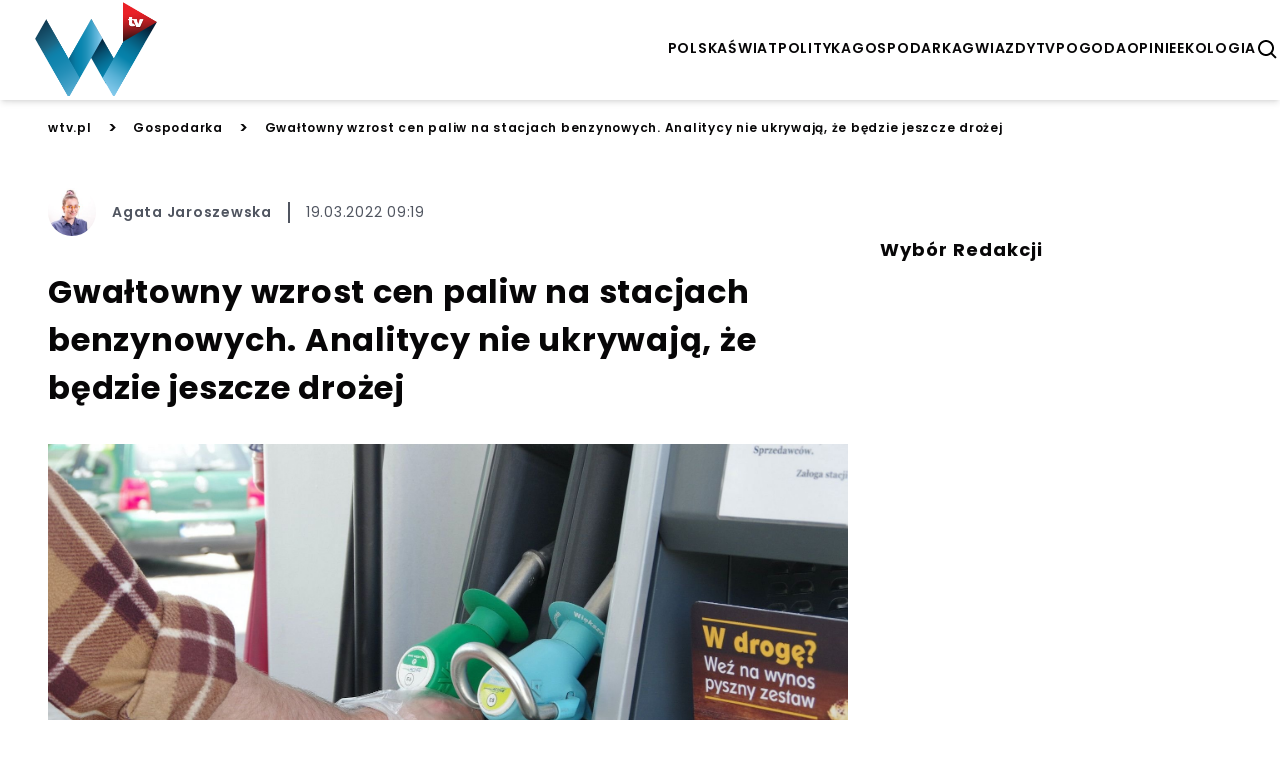

--- FILE ---
content_type: text/html; charset=utf-8
request_url: https://wtv.pl/gwaltowny-wzrost-cen-paliw-na-stacjach-benzynowych-analitycy-nie-ukrywaja-ze-mh-190621
body_size: 16313
content:


<!doctype html>
<html lang="pl" >
  <head>
    <meta charset="UTF-8">
    <meta name="viewport" content="width=device-width, initial-scale=1">
    <link rel="apple-touch-icon" sizes="57x57" href="https://images.iberion.media/a/wtv/apple-icon-57x57.png" />
    <link rel="apple-touch-icon" sizes="60x60" href="https://images.iberion.media/a/wtv/apple-icon-60x60.png" />
    <link rel="apple-touch-icon" sizes="72x72" href="https://images.iberion.media/a/wtv/apple-icon-72x72.png" />
    <link rel="apple-touch-icon" sizes="76x76" href="https://images.iberion.media/a/wtv/apple-icon-76x76.png" />
    <link rel="apple-touch-icon" sizes="114x114" href="https://images.iberion.media/a/wtv/apple-icon-114x114.png" />
    <link rel="apple-touch-icon" sizes="120x120" href="https://images.iberion.media/a/wtv/apple-icon-120x120.png" />
    <link rel="apple-touch-icon" sizes="144x144" href="https://images.iberion.media/a/wtv/apple-icon-144x144.png" />
    <link rel="apple-touch-icon" sizes="152x152" href="https://images.iberion.media/a/wtv/apple-icon-152x152.png" />
    <link rel="apple-touch-icon" sizes="180x180" href="https://images.iberion.media/a/wtv/apple-icon-180x180.png" />
    <link rel="icon" type="image/png" sizes="192x192" href="https://images.iberion.media/a/wtv/android-icon-192x192.png" />
    <link rel="icon" type="image/png" sizes="32x32" href="https://images.iberion.media/a/wtv/favicon-32x32.png" />
    <link rel="icon" type="image/png" sizes="96x96" href="https://images.iberion.media/a/wtv/favicon-96x96.png" />
    <link rel="icon" type="image/png" sizes="16x16" href="https://images.iberion.media/a/wtv/favicon-16x16.png" />
    <link rel="manifest" href="/manifest.json" />
    <link rel="preconnect" href="https://www.googletagmanager.com/" crossorigin />
    <link rel="preconnect" href="https://fonts.googleapis.com/" crossorigin />
    <link rel="preconnect" href="https://fonts.gstatic.com/" crossorigin />
    
    <meta name="msapplication-TileColor" content="" />
    <meta name="msapplication-TileImage" content="https://images.iberion.media/a/wtv/ms-icon-144x144.png" />
    <meta name="theme-color" content="" />
    <script>
  window.sentryOnLoad = function () {
    Sentry.init({
        sampleRate: 0
    });
  };
</script>
<script src="https://js.sentry-cdn.com/40c43cbb585d4354b4e600ae27704c19.min.js" crossorigin="anonymous"></script>
    
        
        <script type="text/javascript">
            window.nextArticleSlug = "aktualnosci";
        </script>
        
    
        <script async src="https://images.iberion.media/a/wtv/article.df59654fcbfc3c9f9b1f.js" type="text/javascript"></script>
        
    
    <title>Gwałtowny wzrost cen paliw na stacjach benzynowych. Analitycy nie ukrywają, że będzie jeszcze drożej | WTV</title>
      <meta name="description" content="Polacy nieustannie płacą coraz więcej za paliwo na stacjach benzynowych. Nic nie wskazuje na to, że trend ten ulec ma zmianie. Analitycy..." /> 
      
      <meta name="author" content="Agata Jaroszewska" />
      
        
        <link rel="canonical" href="https://wtv.pl/gwaltowny-wzrost-cen-paliw-na-stacjach-benzynowych-analitycy-nie-ukrywaja-ze-mh-190621" />
      
    <meta property="og:title" content="Kierowcy mogą złapać się za głowę. Nadchodzą fatalne zmiany na stacjach" />
      <meta property="og:site_name" content="wtv.pl" />
      <meta property="og:type" content="article" />
      <meta property="og:description" content="Polacy nieustannie płacą coraz więcej za paliwo na stacjach benzynowych. Nic nie wskazuje na to, że trend ten ulec ma zmianie. Analitycy..." />
      
      <meta property="og:url" content="https://wtv.pl/gwaltowny-wzrost-cen-paliw-na-stacjach-benzynowych-analitycy-nie-ukrywaja-ze-mh-190621" />
      <meta property="og:image" content="https://images.iberion.media/images/origin/3_Iw_Djgq74t_Bg_Eatq_MK_Le_GP_ceny_paliw_pieniadze_stacja_beznynowa_samochod_east_news_7e201160b7.jpg" />
      <meta property="og:image:alt" content="Ceny paliw w kraju nieustannie wzrastają" />
      <meta property="og:image:width" content="1920" />
      <meta property="og:image:height" content="1277" />
      <meta property="og:locale" content="pl_PL" />
      <meta property="article:published_time" content="2022-03-19T09:19:24+01:00" />
      <meta property="article:modified_time" content="2022-03-19T09:19:24+01:00" />
      <meta property="article:author" content="Agata Jaroszewska" />
      <meta property="article:section" content="Gospodarka" />
      <meta name="robots" content="max-image-preview:large" />
      <meta name="twitter:card" content="summary_large_image" />
      <meta name="twitter:title" content="Gwałtowny wzrost cen paliw na stacjach benzynowych. Analitycy nie ukrywają, że będzie jeszcze drożej" />
      <meta name="twitter:description" content="Polacy nieustannie płacą coraz więcej za paliwo na stacjach benzynowych. Nic nie wskazuje na to, że trend ten ulec ma zmianie. Analitycy..." />
      
      <meta name="twitter:image" content="https://images.iberion.media/images/origin/3_Iw_Djgq74t_Bg_Eatq_MK_Le_GP_ceny_paliw_pieniadze_stacja_beznynowa_samochod_east_news_7e201160b7.jpg" />
      <meta name="twitter:image:alt" content="Ceny paliw w kraju nieustannie wzrastają" />
    
    
        
    
    
        
    
    

    
    

    <script type="application/ld+json">
        {
            "@context":"https://schema.org",
            "@graph":[
                {
                    "@type": "ImageObject",
                    "@id": "https://images.iberion.media/a/wtv/logo.png",
                    "url": "https://images.iberion.media/a/wtv/logo.png",
                    "contentUrl": "https://images.iberion.media/a/wtv/logo.png",
                    "height": 400,
                    "width": 1200,
                    "caption": "WTV"
                },
                {
                    "@type": "WebSite",
                    "@id": "https://wtv.pl/#/schema/WebSite/1",
                    "url": "https://wtv.pl",
                    "name": "WTV",
                    "alternateName": "wtv.pl",
                    "publisher": {
                        "@id": "https://wtv.pl/#/schema/Organization/1"
                    }
                },
                {
                    "@type": "Organization",
                    "@id": "https://wtv.pl/#/schema/Organization/iberion",
                    "name": "IBERION Sp. z o.o.",
                    "alternateName": "iberion.com",
                    "url": "https://iberion.com",
                    "logo": "https://iberion.com/files/iberion-logo-bl.svg",
                    "sameAs": [
                        "https://iberion.com/",
                        "https://www.facebook.com/iberionpl",
                        "https://x.com/iberioncom",
                        "https://www.linkedin.com/company/grupaiberion/"
                    ]
                },
                {
                    "@type": "NewsMediaOrganization",
                    "@id": "https://wtv.pl/#/schema/Organization/1",
                    "url": "https://wtv.pl",
                    "name": "WTV",
                    "alternateName": "wtv.pl",
                    "legalName": "IBERION Sp. z o.o.",
                    "description": "Najciekawsze materia\u0142y w polskim internecie.",
                    "image": [
                        {
                            "@id": "https://images.iberion.media/a/wtv/logo.png"
                        }
                    ],
                    "email": "wtv@iberion.pl",
                    "telephone": "(22) 608 80 80",
                    "sameAs": [
                        "https://www.facebook.com/wtvpl",
                        "https://www.youtube.com/channel/UCgPtAPMjueWjDUG25imAt_A/featured",
                        "https://www.instagram.com/telewizjawtv/",
                        "https://www.tiktok.com/@wtv.pl"
                    ],
                    "logo": {
                        "@id": "https://images.iberion.media/a/wtv/logo.png"
                    },
                    "address": {
                        "@type": "PostalAddress",
                        "addressLocality": "Warszawa",
                        "postalCode": "00-535",
                        "streetAddress": "Plac Trzech Krzy\u017cy 10/14",
                        "addressRegion": "Mazowieckie",
                        "addressCountry": "PL"
                    },
                    "contactPoint": {
                        "@type": "ContactPoint",
                        "telephone": "(22) 608 80 80",
                        "email": "wtv@iberion.pl",
                        "contactType": "redakcja"
                    },
                    "parentOrganization": {
                        "@id": "https://wtv.pl/#/schema/Organization/iberion"
                    }
                },
                {
                    "@type": "WebPage",
                    "@id": "https://wtv.pl/gwaltowny-wzrost-cen-paliw-na-stacjach-benzynowych-analitycy-nie-ukrywaja-ze-mh-190621",
                    "url": "https://wtv.pl/gwaltowny-wzrost-cen-paliw-na-stacjach-benzynowych-analitycy-nie-ukrywaja-ze-mh-190621",
                    "name": "Gwa\u0142towny wzrost cen paliw na stacjach benzynowych. Analitycy nie ukrywaj\u0105, \u017ce b\u0119dzie jeszcze dro\u017cej",
                    "description": "Polacy nieustannie p\u0142ac\u0105 coraz wi\u0119cej za paliwo na stacjach benzynowych. Nic nie wskazuje na to, \u017ce trend ten ulec ma zmianie. Analitycy prognozuj\u0105, \u017ce w przysz\u0142ym tygodniu ceny paliw mog\u0105 po raz kolejny wzrosn\u0105\u0107. Skala nadchodz\u0105cych zmian cen paliw to nawet o 5-10 groszy wi\u0119cej na ka\u017cdym litrze.Wszyscy posiadacze samochodu z niepokojem podje\u017cd\u017caj\u0105 na stacj\u0119 benzynow\u0105. Ceny paliw z ka\u017cdym tygodniem s\u0105 coraz wy\u017csze. Analitycy nie ukrywaj\u0105, \u017ce b\u0119dzie jeszcze dro\u017cej.Nadchodz\u0105cy tydzie\u0144 po raz kolejny przyniesie ze sob\u0105 wzrost cen paliw. BM Reflex badaj\u0105cy rynek paliwowy informuje, \u017ce jest to bezpo\u015brednio zwi\u0105zane ze wzrostem cen hurtowych, maj\u0105cym miejsce od pocz\u0105tku czerwca.",
                    "datePublished": "2022-03-19T09:19:24+01:00",
                    "dateModified": "2022-03-19T09:19:24+01:00",
                    "inLanguage": "pl",
                    "isPartOf": {
                        "@id": "https://wtv.pl/#/schema/WebSite/1"
                    },
                    "primaryImageOfPage": {
                        "@id": "https://images.iberion.media/images/origin/3_Iw_Djgq74t_Bg_Eatq_MK_Le_GP_ceny_paliw_pieniadze_stacja_beznynowa_samochod_east_news_7e201160b7.jpg"
                    },
                    "breadcrumb": {
                        "@id": "https://wtv.pl/#/schema/BreadcrumbList/gwaltowny-wzrost-cen-paliw-na-stacjach-benzynowych-analitycy-nie-ukrywaja-ze-mh-190621"
                    }
                },
                {
                    "@type": "BreadcrumbList",
                    "@id": "https://wtv.pl/#/schema/BreadcrumbList/gwaltowny-wzrost-cen-paliw-na-stacjach-benzynowych-analitycy-nie-ukrywaja-ze-mh-190621",
                    "itemListElement": [
                        {
                            "@type": "ListItem",
                            "position": 1,
                            "name": "WTV",
                            "item": {
                                "@id": "https://wtv.pl"
                            }
                        },
                        {
                            "@type": "ListItem",
                            "position": 2,
                            "name": "Gospodarka",
                            "item": {
                                "@id": "https://wtv.pl/kategorie/gospodarka"
                            }
                        },
                        {
                            "@type": "ListItem",
                            "position": 3,
                            "name": "Gwa\u0142towny wzrost cen paliw na stacjach benzynowych. Analitycy nie ukrywaj\u0105, \u017ce b\u0119dzie jeszcze dro\u017cej"
                        }
                    ]
                },
                {
                   "@type": "Person",
                   "@id": "https://wtv.pl/#/schema/Person/agata-jaroszewska",
                   "name": "Agata Jaroszewska",
                   "image": "https://images.iberion.media/images/origin/4_Wo_Gxzt0_Wr_Btd_Gd_Nre8k_Rn_jaroszewska_dc4d54c0a7.jpg",
                   "url": "https://wtv.pl/autor/agata-jaroszewska",
                   "worksFor": {
                        "@type": "NewsMediaOrganization",
                        "@id": "https://wtv.pl/#/schema/Organization/1"
                   }
                },
                {
                    "@type": "NewsArticle",
                    "@id": "https://wtv.pl/#/schema/Article/gwaltowny-wzrost-cen-paliw-na-stacjach-benzynowych-analitycy-nie-ukrywaja-ze-mh-190621",
                    "url": "https://wtv.pl/gwaltowny-wzrost-cen-paliw-na-stacjach-benzynowych-analitycy-nie-ukrywaja-ze-mh-190621",
                    "headline": "Gwa\u0142towny wzrost cen paliw na stacjach benzynowych. Analitycy nie ukrywaj\u0105, \u017ce b\u0119dzie jeszcze dro\u017cej",
                    "description": "Polacy nieustannie p\u0142ac\u0105 coraz wi\u0119cej za paliwo na stacjach benzynowych. Nic nie wskazuje na to, \u017ce trend ten ulec ma zmianie. Analitycy prognozuj\u0105, \u017ce w przysz\u0142ym tygodniu ceny paliw mog\u0105 po raz kolejny wzrosn\u0105\u0107. Skala nadchodz\u0105cych zmian cen paliw to nawet o 5-10 groszy wi\u0119cej na ka\u017cdym litrze.Wszyscy posiadacze samochodu z niepokojem podje\u017cd\u017caj\u0105 na stacj\u0119 benzynow\u0105. Ceny paliw z ka\u017cdym tygodniem s\u0105 coraz wy\u017csze. Analitycy nie ukrywaj\u0105, \u017ce b\u0119dzie jeszcze dro\u017cej.Nadchodz\u0105cy tydzie\u0144 po raz kolejny przyniesie ze sob\u0105 wzrost cen paliw. BM Reflex badaj\u0105cy rynek paliwowy informuje, \u017ce jest to bezpo\u015brednio zwi\u0105zane ze wzrostem cen hurtowych, maj\u0105cym miejsce od pocz\u0105tku czerwca.",
                    "articleBody": "Polacy nieustannie p\u0142ac\u0105 coraz wi\u0119cej za paliwo na stacjach benzynowych. Nic nie wskazuje na to, \u017ce trend ten ulec ma zmianie. Analitycy prognozuj\u0105, \u017ce w przysz\u0142ym tygodniu ceny paliw mog\u0105 po raz kolejny wzrosn\u0105\u0107. Skala nadchodz\u0105cych zmian cen paliw to nawet o 5-10 groszy wi\u0119cej na ka\u017cdym litrze. Wszyscy posiadacze samochodu z niepokojem podje\u017cd\u017caj\u0105 na stacj\u0119 benzynow\u0105. Ceny paliw z ka\u017cdym tygodniem s\u0105 coraz wy\u017csze . Analitycy nie ukrywaj\u0105, \u017ce b\u0119dzie jeszcze dro\u017cej . Nadchodz\u0105cy tydzie\u0144 po raz kolejny przyniesie ze sob\u0105 wzrost cen paliw . BM Reflex badaj\u0105cy rynek paliwowy informuje, \u017ce jest to bezpo\u015brednio zwi\u0105zane ze wzrostem cen hurtowych, maj\u0105cym miejsce od pocz\u0105tku czerwca. Kolejny wzrost cen paliw O jakich podwy\u017ckach cen paliw mowa ? W przysz\u0142otygodniowej prognozie e-petrol.pl przewiduje si\u0119, i\u017c 95-oktanowa benzyna kosztowa\u0107 b\u0119dzie od 5,27 z\u0142 za litr do nawet a\u017c 5,39 z\u0142 za ka\u017cdy litr paliwa. W\u0142a\u015bciciele diesla r\u00f3wnie\u017c nie mog\u0105 liczy\u0107, \u017ce wzrost cen paliw ich ominie. Portal podaje, \u017ce w przysz\u0142ym tygodniu cena diesla ukszta\u0142tuje si\u0119 na poziomie od 5,21 z\u0142/l do 5,31 z\u0142/l . Najmniej, jednak nadal nie ma\u0142o, zap\u0142ac\u0105 tradycyjnie osoby tankuj\u0105ce gaz. E-petrol.pl podaje, i\u017c w nadchodz\u0105cym tygodniu za autogaz zap\u0142acimy od 2,20 z\u0142/l do 2,26 z\u0142/l . Okazuje si\u0119, \u017ce ostatnie dni by\u0142y rekordowe pod wzgl\u0119dem wzrostu cen na stacjach benzynowych. Tak drogo nie by\u0142o ju\u017c dawno Rynek cen paliw monitoruj\u0105 nieustannie analitycy w BM Reflex. Ich opinia na temat galopuj\u0105cych koszt\u00f3w tankowania jest jednoznaczna. Od marca ceny paliw nie wzrasta\u0142y tak szybko . W tym tygodniu zap\u0142acili\u015bmy \u015brednio od 6 do 8 groszy wi\u0119cej na litrze oleju nap\u0119dowego oraz benzyny . Wszyscy kierowcy odczuli zmiany w swoich portfelach. Kwestie cen gazu s\u0105 nieco bardziej zawi\u0142e. Analitycy podaj\u0105 bowiem, \u017ce \u015brednia cena gazu zmala\u0142a o 1 grosz na ka\u017cdym zatankowanym litrze. Warto zwr\u00f3ci\u0107 jednak uwag\u0119, \u017ce na niekt\u00f3rych stacjach benzynowych jego cena wzrasta\u0142a o 5 gr/l , a na niekt\u00f3rych cena gazu mala\u0142a o nawet 7 gr/l . Dane rynku paliwowego w Polsce nie k\u0142ami\u0105. Jasno wskazuj\u0105, \u017ce tak wysokich cen za benzyn\u0119 nie odnotowano od 2014 roku . Olej nap\u0119dowy by\u0142 r\u00f3wnie drogi w 2018 roku . Dalsza cz\u0119\u015b\u0107 artyku\u0142u pod materia\u0142em wideo. Za paliwo zap\u0142acimy jeszcze wi\u0119cej? Sprawy wzrastaj\u0105cych cen paliw nie poprawia inflacja. Z\u0142oty nieustannie s\u0142abnie i przek\u0142ada si\u0119 to na wszystkie ceny produkt\u00f3w (wi\u0119cej na ten temat przeczytasz \u003e TUTAJ \u003c). Analitycy z BM Reflex przekazuj\u0105, \u017ce w kwestii paliw istotne s\u0105 ceny hurtowe . Tutaj od pocz\u0105tku czerwca trzeba by\u0142o zap\u0142aci\u0107 nawet o 23 grosze wi\u0119cej za ka\u017cdy litr benzyny bezo\u0142owiowej 95 . Olej nap\u0119dowy by\u0142 natomiast w hurcie dro\u017cszy nawet o 19 groszy . Nadchodz\u0105cy tydzie\u0144 nie wr\u00f3\u017cy obni\u017cek cen paliw . Osoby planuj\u0105ce dalsze podr\u00f3\u017ce musz\u0105 przygotowa\u0107 si\u0119 na zwi\u0119kszenie bud\u017cetu przeznaczonego na tankowanie pojazdu. By\u0142e\u015b \u015bwiadkiem zdarzenia, kt\u00f3re powinni\u015bmy opisa\u0107? Napisz maila na adres redakcja@wtv.pl Przyjrzymy si\u0119 sprawie. Artyku\u0142y polecane przez redakcj\u0119 WTV: \"SE\": Jaros\u0142aw Kaczy\u0144ski opu\u015bci rz\u0105d do ko\u0144ca roku Dyrektorka przedszkola zwi\u0105za\u0142a dziecku r\u0119ce ta\u015bm\u0105 klej\u0105c\u0105? 3-latek mia\u0142 by\u0107 niegrzeczny Nie \u017cyje aktor i mistrz dubbingu Krzysztof Zakrzewski \u0179r\u00f3d\u0142o: Polsat News Zdj\u0119cie g\u0142\u00f3wne: Marek BAZAK/East News, ZOFIA BAZAK",
                    "inLanguage": "pl",
                    "datePublished": "2022-03-19T09:19:24+01:00",
                    "dateModified": "2022-03-19T09:19:24+01:00",
                    "articleSection": "Gospodarka",
                    "mainEntityOfPage": {
                        "@id": "https://wtv.pl/gwaltowny-wzrost-cen-paliw-na-stacjach-benzynowych-analitycy-nie-ukrywaja-ze-mh-190621"
                    },
                    "author": {
                        "@id": "https://wtv.pl/#/schema/Person/agata-jaroszewska"
                    },
                    "publisher": {
                        "@id": "https://wtv.pl/#/schema/Organization/1"
                    },
                    "image": {
                        "@type": "ImageObject",
                        "@id": "https://images.iberion.media/images/origin/3_Iw_Djgq74t_Bg_Eatq_MK_Le_GP_ceny_paliw_pieniadze_stacja_beznynowa_samochod_east_news_7e201160b7.jpg",
                        "url": "https://images.iberion.media/images/origin/3_Iw_Djgq74t_Bg_Eatq_MK_Le_GP_ceny_paliw_pieniadze_stacja_beznynowa_samochod_east_news_7e201160b7.jpg",
                        "contentUrl": "https://images.iberion.media/images/origin/3_Iw_Djgq74t_Bg_Eatq_MK_Le_GP_ceny_paliw_pieniadze_stacja_beznynowa_samochod_east_news_7e201160b7.jpg",
                        "height": 1277,
                        "width": 1920,
                        "caption": "Ceny paliw w kraju nieustannie wzrastaj\u0105"
                    },
                    "about": [
                        {"@type": "Thing", "name": "Ceny"},
                        {"@type": "Thing", "name": "Ceny paliw"}
                    ]
                },
                {  
                    "parentOrganization": {
                        "@id": "https://wtv.pl/#/schema/Organization/iberion"
                    }
                }
            ]
        }
    </script>
    


    
      <script src="https://images.iberion.media/a/wtv/main.df59654fcbfc3c9f9b1f.js" type="text/javascript"></script>
      <script src="https://images.iberion.media/a/wtv/new_ads.df59654fcbfc3c9f9b1f.js" type="text/javascript"></script>
        
<script defer id="tag-manager">
    (function (w, d, s, l, i) {
        w[l] = w[l] || []; w[l].push({
            'gtm.start':
                new Date().getTime(), event: 'gtm.js'
        }); var f = d.getElementsByTagName(s)[0],
            j = d.createElement(s), dl = l != 'dataLayer' ? '&l=' + l : ''; j.async = true; j.src =
                'https://www.googletagmanager.com/gtm.js?id=' + i + dl; f.parentNode.insertBefore(j, f);
    })(window, document, 'script', 'dataLayer', 'GTM-NV8MXZQ');
</script>
<script src="https://securepubads.g.doubleclick.net/tag/js/gpt.js"></script>


      

<script type="text/javascript">
	function e(e){var t=!(arguments.length>1&&void 0!==arguments[1])||arguments[1],c=document.createElement("script");c.src=e,t?c.type="module":(c.async=!0,c.type="text/javascript",c.setAttribute("nomodule",""));var n=document.getElementsByTagName("script")[0];n.parentNode.insertBefore(c,n)}function t(t,c,n){var a,o,r;null!==(a=t.marfeel)&&void 0!==a||(t.marfeel={}),null!==(o=(r=t.marfeel).cmd)&&void 0!==o||(r.cmd=[]),t.marfeel.config=n,t.marfeel.config.accountId=c;var i="https://sdk.mrf.io/statics";e("".concat(i,"/marfeel-sdk.js?id=").concat(c),!0),e("".concat(i,"/marfeel-sdk.es5.js?id=").concat(c),!1)}!function(e,c){var n=arguments.length>2&&void 0!==arguments[2]?arguments[2]:{};t(e,c,n)}(window,2690,{} /*config*/);
</script>
      
    
    
    
    
    
    
    
  <meta property="mrf:cms_id" content="167298" />
  
  <script id="_disabled_ads_" type="application/json">
    []
  </script>

  
  
  
  
  
    <script type="text/javascript">
      requestAnimationFrame(() => {
        setTimeout(() => {
          window.googletag = window.googletag || {cmd: []};
          googletag.cmd.push(() => {
            let tags = [];
            
              tags.push('ceny');
            
            
              tags.push('ceny-paliw');
            
            
            if (tags.length > 0) {
              googletag.pubads().setTargeting('kv_tags', tags);
            }
          });
        }, 0)
      });
    </script>
  
   
  
  
  <script type="text/javascript">
  requestAnimationFrame(() => {
    setTimeout(() => {
      window.googletag = window.googletag || {cmd: []};
      googletag.cmd.push(() => {
        googletag.pubads().enableLazyLoad({
            fetchMarginPercent: 100,          
            renderMarginPercent: 50,
            mobileScaling: 1.0
        });
      });
      googletag.cmd.push(() => {
        googletag.pubads().addEventListener('slotRenderEnded', function(event) {
          var slotId = event.slot.getSlotElementId();
          if(!event.isEmpty){
            let slotName = event.slot.getAdUnitPath();
            var slotId = event.slot.getSlotElementId();
            let adDiv = document.getElementById(slotId);
            if (slotName.includes("_Premiumboard")) {
              setTimeout(() => {
                window.advPassed = true;
              }, 1000);
            }
            if(slotName.includes('_interstitial')){
              let cookieName = slotName.replace(/\//g, '_');
              let expiryDate = new Date();
              expiryDate.setTime(expiryDate.getTime() + (60 * 60 * 1000));
              document.cookie = cookieName + '=1; expires=' + expiryDate.toUTCString() + '; path=/';
            }
            document.getElementById(slotId).parentElement.classList.remove('ad-placeholder')
          }
        });
        
      });
      
      let rand = Math.floor(Math.random() * 101);
      
    }, 0);
    });
  </script>
  <link rel="preload" as="image" imagesrcset="https://images.iberion.media/images/128/3_Iw_Djgq74t_Bg_Eatq_MK_Le_GP_ceny_paliw_pieniadze_stacja_beznynowa_samochod_east_news_7e201160b7.jpg 128w, https://images.iberion.media/images/256/3_Iw_Djgq74t_Bg_Eatq_MK_Le_GP_ceny_paliw_pieniadze_stacja_beznynowa_samochod_east_news_7e201160b7.jpg 256w, https://images.iberion.media/images/384/3_Iw_Djgq74t_Bg_Eatq_MK_Le_GP_ceny_paliw_pieniadze_stacja_beznynowa_samochod_east_news_7e201160b7.jpg 384w, https://images.iberion.media/images/640/3_Iw_Djgq74t_Bg_Eatq_MK_Le_GP_ceny_paliw_pieniadze_stacja_beznynowa_samochod_east_news_7e201160b7.jpg 640w, https://images.iberion.media/images/750/3_Iw_Djgq74t_Bg_Eatq_MK_Le_GP_ceny_paliw_pieniadze_stacja_beznynowa_samochod_east_news_7e201160b7.jpg 750w, https://images.iberion.media/images/828/3_Iw_Djgq74t_Bg_Eatq_MK_Le_GP_ceny_paliw_pieniadze_stacja_beznynowa_samochod_east_news_7e201160b7.jpg 828w, https://images.iberion.media/images/1080/3_Iw_Djgq74t_Bg_Eatq_MK_Le_GP_ceny_paliw_pieniadze_stacja_beznynowa_samochod_east_news_7e201160b7.jpg 1080w, https://images.iberion.media/images/1200/3_Iw_Djgq74t_Bg_Eatq_MK_Le_GP_ceny_paliw_pieniadze_stacja_beznynowa_samochod_east_news_7e201160b7.jpg 1200w, https://images.iberion.media/images/1920/3_Iw_Djgq74t_Bg_Eatq_MK_Le_GP_ceny_paliw_pieniadze_stacja_beznynowa_samochod_east_news_7e201160b7.jpg 1920w" imagesizes="100vw">
  
    
  
  

  </head>
  <body >
    <noscript>
      <iframe src="https://www.googletagmanager.com/ns.html?id=GTM-NV8MXZQ"
              height="0" width="0" style="display:none;visibility:hidden"></iframe>
    </noscript>
    
    

    <header class="shadow-md sticky top-0 bg-white z-max topmenu-template">
    <div class="flex w-full md:max-w-screen-xl flex-row justify-between items-center h-20 md:h-24 mx-auto px-4 md:px-0 overflow-hidden">
        
        <div class="flex-initial mt-1 flex flex-row justify-between items-center">
            
            
            
                <a href="/" class="w-32 h-12 md:w-48 md:h-24">
                    <img src="https://images.iberion.media/a/wtv/logo.png" alt="None" class="w-32 h-12 md:w-48 md:h-24 object-contain">
                </a>
            
        </div>
        <div class="flex gap-x-8 mt-1">
            <nav class="nv md:flex gap-x-5">
                
                <a class="uppercase font-semibold flex text-[14px] antialiased"
                    href="/kategorie/polska/1">polska</a>
                
                <a class="uppercase font-semibold flex text-[14px] antialiased"
                    href="/kategorie/swiat/1">świat</a>
                
                <a class="uppercase font-semibold flex text-[14px] antialiased"
                    href="/kategorie/polityka/1">polityka</a>
                
                <a class="uppercase font-semibold flex text-[14px] antialiased"
                    href="/kategorie/gospodarka/1">gospodarka</a>
                
                <a class="uppercase font-semibold flex text-[14px] antialiased"
                    href="/kategorie/gwiazdy/1">gwiazdy</a>
                
                <a class="uppercase font-semibold flex text-[14px] antialiased"
                    href="/kategorie/tv/1">tv</a>
                
                <a class="uppercase font-semibold flex text-[14px] antialiased"
                    href="/kategorie/pogoda/1">pogoda</a>
                
                <a class="uppercase font-semibold flex text-[14px] antialiased"
                    href="/kategorie/opinie/1">opinie</a>
                
                <a class="uppercase font-semibold flex text-[14px] antialiased"
                    href="/kategorie/ekologia/1">ekologia</a>
                
            </nav>
            
                <button type="button" id="search" class="flex w-6 h-6 text-black" aria-label="szukaj">
                    <svg xmlns="http://www.w3.org/2000/svg" fill="#000" viewBox="0 0 24 24" stroke-width="0"
                        stroke="currentColor" class="w-6 h-6">
                        <path stroke-linecap="round" stroke-linejoin="round"
                            d="M10,18c1.846,0,3.543-0.635,4.897-1.688l4.396,4.396l1.414-1.414l-4.396-4.396C17.365,13.543,18,11.846,18,10 c0-4.411-3.589-8-8-8s-8,3.589-8,8S5.589,18,10,18z M10,4c3.309,0,6,2.691,6,6s-2.691,6-6,6s-6-2.691-6-6S6.691,4,10,4z" />
                    </svg>
                </button>
                <button type="button" id="menu" class="md:nv flex w-6 h-6 text-black" aria-label="menu">
                    <svg viewBox="0 0 24 24" focusable="false" class="w-6 h-6">
                        <path d="M4 6H20V8H4zM4 11H20V13H4zM4 16H20V18H4z" fill="currentColor"></path>
                    </svg>
                </button>
                <div id="search-modal" class="bg-black/80 w-screen h-screen top-0 left-0 right-0 bottom-0 overflow-hidden z-[100] fixed scale-y-0">
    <form method="get" action="/szukaj" class="w-full h-full relative">
        <div class="absolute border-b-2 border-white w-4/5 md:w-1/3 text-white  top-1/2 left-1/2 -translate-x-1/2 -translate-y-1/2">
            <div class="flex flex-row justify-end items-center pb-4">
                <div class="pointer" id="search-modal-close">
                    <svg xmlns="http://www.w3.org/2000/svg" fill="#fff" viewBox="0 0 24 24" stroke-width="0"
                        stroke="currentColor" class="w-4 h-4">
                        <path stroke-linecap="round" stroke-linejoin="round"
                            d="M.439,21.44a1.5,1.5,0,0,0,2.122,2.121L11.823,14.3a.25.25,0,0,1,.354,0l9.262,9.263a1.5,1.5,0,1,0,2.122-2.121L14.3,12.177a.25.25,0,0,1,0-.354l9.263-9.262A1.5,1.5,0,0,0,21.439.44L12.177,9.7a.25.25,0,0,1-.354,0L2.561.44A1.5,1.5,0,0,0,.439,2.561L9.7,11.823a.25.25,0,0,1,0,.354Z" />
                    </svg>
                </div>
            </div>
            <div class="flex flex-row justify-start items-center mb-2 space-x-4 w-full">
                <svg xmlns="http://www.w3.org/2000/svg" fill="#fff" viewBox="0 0 24 24" stroke-width="0"
                        stroke="currentColor" class="w-6 h-6">
                        <path stroke-linecap="round" stroke-linejoin="round"
                            d="M10,18c1.846,0,3.543-0.635,4.897-1.688l4.396,4.396l1.414-1.414l-4.396-4.396C17.365,13.543,18,11.846,18,10 c0-4.411-3.589-8-8-8s-8,3.589-8,8S5.589,18,10,18z M10,4c3.309,0,6,2.691,6,6s-2.691,6-6,6s-6-2.691-6-6S6.691,4,10,4z" />
                </svg>
                <input type="text" name="q" id="search-input" placeholder="Wpisz wyszukiwaną frazę" class="text-white font-normal text-xl bg-black/0 w-full"/>
            </div>  
        </div>
    </form>
</div>
                <div id="mobile-menu" class="transition transition-translate bg-white w-screen h-screen top-0 right-0 overflow-hidden z-[100] translate-x-full fixed">
    <div class="flex flex-col space-y-8 justify-center items-center relative h-full">
        <button role="button" aria-label="Otwórz menu" class="pointer absolute top-6 right-6" id="mobile-menu-close">
            <svg xmlns="http://www.w3.org/2000/svg" fill="#000" viewBox="0 0 24 24" stroke-width="0"
                stroke="currentColor" class="w-4 h-4">
                <path stroke-linecap="round" stroke-linejoin="round"
                    d="M.439,21.44a1.5,1.5,0,0,0,2.122,2.121L11.823,14.3a.25.25,0,0,1,.354,0l9.262,9.263a1.5,1.5,0,1,0,2.122-2.121L14.3,12.177a.25.25,0,0,1,0-.354l9.263-9.262A1.5,1.5,0,0,0,21.439.44L12.177,9.7a.25.25,0,0,1-.354,0L2.561.44A1.5,1.5,0,0,0,.439,2.561L9.7,11.823a.25.25,0,0,1,0,.354Z" />
            </svg>
        </button>
        
            <a class="uppercase font-semibold flex text-xl hover:text-xl antialiased transition transition-colors text-gradient-end hover:text-white"
                href="/kategorie/polska/1">polska</a>
        
            <a class="uppercase font-semibold flex text-xl hover:text-xl antialiased transition transition-colors text-gradient-end hover:text-white"
                href="/kategorie/swiat/1">świat</a>
        
            <a class="uppercase font-semibold flex text-xl hover:text-xl antialiased transition transition-colors text-gradient-end hover:text-white"
                href="/kategorie/polityka/1">polityka</a>
        
            <a class="uppercase font-semibold flex text-xl hover:text-xl antialiased transition transition-colors text-gradient-end hover:text-white"
                href="/kategorie/gospodarka/1">gospodarka</a>
        
            <a class="uppercase font-semibold flex text-xl hover:text-xl antialiased transition transition-colors text-gradient-end hover:text-white"
                href="/kategorie/gwiazdy/1">gwiazdy</a>
        
            <a class="uppercase font-semibold flex text-xl hover:text-xl antialiased transition transition-colors text-gradient-end hover:text-white"
                href="/kategorie/tv/1">tv</a>
        
            <a class="uppercase font-semibold flex text-xl hover:text-xl antialiased transition transition-colors text-gradient-end hover:text-white"
                href="/kategorie/pogoda/1">pogoda</a>
        
            <a class="uppercase font-semibold flex text-xl hover:text-xl antialiased transition transition-colors text-gradient-end hover:text-white"
                href="/kategorie/opinie/1">opinie</a>
        
            <a class="uppercase font-semibold flex text-xl hover:text-xl antialiased transition transition-colors text-gradient-end hover:text-white"
                href="/kategorie/ekologia/1">ekologia</a>
        
    </div>
</form>
</div>
            
        </div>
        
    </div>
    
    <div class="w-full h-1 bg-gradient-to-r from-secondary to-primary flex justify-end">
        <div id="progress" class="bg-white h-1 r-0" style="width: 100%"></div>
    </div>
    
    
</header>
    


    <div id="articleContent" class="w-full md:max-w-screen-xl mx-auto md:space-x-8">
        <div class="col-span-3">
  
</div>
        <div class="col-span-3 bg-white md:px-4">
<div class="flex flex-col space-y-8 pb-8 px-2 md:px-0 bg-white" >
  <div class="flex overflow-x-scroll md:overflow-x-hidden whitespace-nowrap space-x-4 items-center text-primary-text mt-4">
    <a class="font-semibold text-primary-text text-xxs md:text-xs" href="/">wtv.pl</a>
    <span class="font-semibold text-primary-text">></span>
    <a class="font-semibold text-primary-text text-xxs md:text-xs" href="/kategorie/gospodarka">Gospodarka</a>
    <span class="font-semibold text-primary-text">></span>
    <span class="nowrap font-semibold text-primary-text text-xxs md:text-xs md:text-ellipsis">Gwałtowny wzrost cen paliw na stacjach benzynowych. Analitycy nie ukrywają, że będzie jeszcze drożej</span>
  </div>
</div>
</div>
        <div class="grid grid-cols-3 pb-12 space-y-12 md:gap-x-8 bg-white md:px-4 md:pt-4">
            <div class="col-span-3 md:col-span-2">
                <article id="content">
                    
<div class="flex flex-col space-y-8 mb-8 px-2 md:px-0" >
  <div class="flex items-center justify-between px-2 md:px-0">
    <div class="flex flex-1 items-center space-x-2 md:space-x-4">
      <div class="w-8 h-8 md:w-12 md:h-12 rounded-full">
        <img loading="eager"
        width="" height=""
          alt="Agata Jaroszewska"
          class="w-8 h-8 md:w-12 md:h-12 object-cover rounded-full" srcset="https://images.iberion.media/images/128/4_Wo_Gxzt0_Wr_Btd_Gd_Nre8k_Rn_jaroszewska_dc4d54c0a7.jpg 128w, https://images.iberion.media/images/256/4_Wo_Gxzt0_Wr_Btd_Gd_Nre8k_Rn_jaroszewska_dc4d54c0a7.jpg 256w, https://images.iberion.media/images/384/4_Wo_Gxzt0_Wr_Btd_Gd_Nre8k_Rn_jaroszewska_dc4d54c0a7.jpg 384w, https://images.iberion.media/images/640/4_Wo_Gxzt0_Wr_Btd_Gd_Nre8k_Rn_jaroszewska_dc4d54c0a7.jpg 640w" src="https://images.iberion.media/images/origin/3_Iw_Djgq74t_Bg_Eatq_MK_Le_GP_ceny_paliw_pieniadze_stacja_beznynowa_samochod_east_news_7e201160b7.jpg" sizes="200px">
      </div>
      
      <a class="max-w-48 md:max-w-none text-xs md:text-sm hover:text-xs md:hover:text-sm font-semibold text-tertiary-text break-normal" href="/autor/agata-jaroszewska">Agata Jaroszewska</a>
      
      <span class="text-xs md:text-sm border-l-2 pl-2 md:pl-4 border-l-tertiary-text text-tertiary-text">
        19.03.2022 09:19
      </span>
      
    </div>
    
  </div>
</div>

                    
<div class="space-y-4 w-full px-4 md:px-0 mb-8">
  <h1 class="text-2xl md:text-3xl font-bold">
    Gwałtowny wzrost cen paliw na stacjach benzynowych. Analitycy nie ukrywają, że będzie jeszcze drożej
  </h1>
</div>

                    
<div class="flex flex-col mb-8 px-4 md:px-0">
  <div class="mx-auto bg-gray-400 w-full h-auto">
    <img loading="eager"
     width="1920" height="1277"
      alt="Gwałtowny wzrost cen paliw na stacjach benzynowych. Analitycy nie ukrywają, że będzie jeszcze drożej"
      class="w-full object-cover" srcset="https://images.iberion.media/images/128/3_Iw_Djgq74t_Bg_Eatq_MK_Le_GP_ceny_paliw_pieniadze_stacja_beznynowa_samochod_east_news_7e201160b7.jpg 128w, https://images.iberion.media/images/256/3_Iw_Djgq74t_Bg_Eatq_MK_Le_GP_ceny_paliw_pieniadze_stacja_beznynowa_samochod_east_news_7e201160b7.jpg 256w, https://images.iberion.media/images/384/3_Iw_Djgq74t_Bg_Eatq_MK_Le_GP_ceny_paliw_pieniadze_stacja_beznynowa_samochod_east_news_7e201160b7.jpg 384w, https://images.iberion.media/images/640/3_Iw_Djgq74t_Bg_Eatq_MK_Le_GP_ceny_paliw_pieniadze_stacja_beznynowa_samochod_east_news_7e201160b7.jpg 640w, https://images.iberion.media/images/750/3_Iw_Djgq74t_Bg_Eatq_MK_Le_GP_ceny_paliw_pieniadze_stacja_beznynowa_samochod_east_news_7e201160b7.jpg 750w, https://images.iberion.media/images/828/3_Iw_Djgq74t_Bg_Eatq_MK_Le_GP_ceny_paliw_pieniadze_stacja_beznynowa_samochod_east_news_7e201160b7.jpg 828w, https://images.iberion.media/images/1080/3_Iw_Djgq74t_Bg_Eatq_MK_Le_GP_ceny_paliw_pieniadze_stacja_beznynowa_samochod_east_news_7e201160b7.jpg 1080w, https://images.iberion.media/images/1200/3_Iw_Djgq74t_Bg_Eatq_MK_Le_GP_ceny_paliw_pieniadze_stacja_beznynowa_samochod_east_news_7e201160b7.jpg 1200w, https://images.iberion.media/images/1920/3_Iw_Djgq74t_Bg_Eatq_MK_Le_GP_ceny_paliw_pieniadze_stacja_beznynowa_samochod_east_news_7e201160b7.jpg 1920w" sizes="100vw" src="https://images.iberion.media/images/1920/3_Iw_Djgq74t_Bg_Eatq_MK_Le_GP_ceny_paliw_pieniadze_stacja_beznynowa_samochod_east_news_7e201160b7.jpg">
  </div>
  <div class="mt-2">
    <span class="font-light text-xs md:text-sm">
      
        Marek BAZAK/East News, ZOFIA BAZAK
      
    </span>
  </div>
</div>

                    
    

                    
<div class="space-y-8 w-full px-4 md:px-0">
  <div class="lead block space-y-4">
    <p><b>Polacy nieustannie płacą coraz więcej za paliwo na stacjach benzynowych. Nic nie wskazuje na to, że trend ten ulec ma zmianie. Analitycy prognozują, że w przyszłym tygodniu ceny paliw mogą po raz kolejny wzrosnąć. Skala nadchodzących zmian cen paliw to nawet o 5-10 groszy więcej na każdym litrze.</b></p><p>Wszyscy posiadacze samochodu z niepokojem podjeżdżają na stację benzynową.<b> Ceny paliw z każdym tygodniem są coraz wyższe</b>. Analitycy nie ukrywają, że <b>będzie jeszcze drożej</b>.</p><p>Nadchodzący tydzień po raz kolejny <b>przyniesie ze sobą wzrost cen paliw</b>. BM Reflex badający rynek paliwowy informuje, że jest to bezpośrednio związane ze <b>wzrostem cen hurtowych,</b> mającym miejsce od początku czerwca. </p>
  </div>
  
  <h2>Kolejny wzrost cen paliw</h2>
  
    
  <p>O jakich <b>podwyżkach cen paliw mowa</b>? W przyszłotygodniowej prognozie e-petrol.pl przewiduje się, iż <b>95-oktanowa benzyna kosztować będzie od 5,27 zł za litr</b> do nawet aż <b>5,39 zł </b>za każdy litr paliwa.</p><p>Właściciele diesla również nie mogą liczyć, że wzrost cen paliw ich ominie. Portal podaje, że w przyszłym tygodniu <b>cena diesla ukształtuje się na poziomie od 5,21 zł/l do 5,31 zł/l</b>. Najmniej, jednak nadal nie mało, zapłacą tradycyjnie osoby tankujące gaz.</p>

  <p>E-petrol.pl podaje, iż w nadchodzącym tygodniu za autogaz zapłacimy od <b>2,20 zł/l do 2,26 zł/l</b>. Okazuje się, że ostatnie dni były rekordowe pod względem wzrostu cen na stacjach benzynowych.</p>

  
    
    <div class="py-4 h-[214px] md:h-[482px]">
      <script async type="text/javascript" src="https://video.onnetwork.tv/embed.php?sid=MWZMLDIwTFUsMA=="></script>
    </div>
    
  

  
  
  
    <h2>Tak drogo nie było już dawno</h2>
    <p>Rynek cen paliw monitorują nieustannie analitycy w BM Reflex. Ich opinia na temat galopujących kosztów tankowania jest jednoznaczna. <b>Od marca ceny paliw nie wzrastały tak szybko</b>.</p><p>W tym tygodniu zapłaciliśmy średnio <b>od 6 do 8 groszy więcej na litrze oleju napędowego</b> oraz <b>benzyny</b>. Wszyscy kierowcy odczuli zmiany w swoich portfelach. Kwestie cen gazu są nieco bardziej zawiłe.</p><p>Analitycy podają bowiem, że <b>średnia cena gazu zmalała o 1 grosz</b> na każdym zatankowanym litrze. Warto zwrócić jednak uwagę, że na niektórych stacjach benzynowych jego <b>cena wzrastała o 5 gr/l</b>, a na niektórych cena gazu <b>malała o nawet 7 gr/l</b>.</p><p>Dane rynku paliwowego w Polsce nie kłamią. Jasno wskazują, że tak wysokich cen za benzynę <b>nie odnotowano od 2014 roku</b>. Olej napędowy był równie drogi w <b>2018 roku</b>.</p><p>Dalsza część artykułu pod materiałem wideo.</p><p></p>

    
    

    <div class="space-y-8">
        

        
        
        
        

        
        

    </div>

    
    
  

  
    <h2>Za paliwo zapłacimy jeszcze więcej?</h2>
    <p>Sprawy wzrastających cen paliw nie poprawia inflacja. Złoty nieustannie słabnie i przekłada się to na wszystkie ceny produktów (więcej na ten temat przeczytasz &gt;<a href="https://wtv.pl/15-zlotych-za-trzy-bochenki-chleba-to-jeszcze-nie-drogo-drozyzna-dopiero-pm-080621">TUTAJ</a>&lt;).</p><p>Analitycy z BM Reflex przekazują, że <b>w kwestii paliw istotne są ceny hurtowe</b>. Tutaj od początku czerwca trzeba było zapłacić <b>nawet o 23 grosze więcej za każdy litr benzyny bezołowiowej 95</b>. Olej napędowy był natomiast w hurcie <b>droższy nawet o 19 groszy</b>.</p><p>Nadchodzący tydzień <b>nie wróży obniżek cen paliw</b>. Osoby planujące dalsze podróże muszą przygotować się na zwiększenie budżetu przeznaczonego na tankowanie pojazdu.</p><p><b>Byłeś świadkiem zdarzenia, które powinniśmy opisać? Napisz maila na adres <a href="/cdn-cgi/l/email-protection" class="__cf_email__" data-cfemail="74061110151f171e15340300025a0418">[email&#160;protected]</a> Przyjrzymy się sprawie.</b></p><p><i>Artykuły polecane przez redakcję WTV:</i><a href="https://wtv.pl/kolejna-afera-w-drugi-dzien-matur-to-skandal-jkp-050521"></a><a href="https://wtv.pl/kolejna-afera-w-drugi-dzien-matur-to-skandal-jkp-050521"></a></p><ul><li><p><a href="https://wtv.pl/se-jaroslaw-kaczynski-opusci-rzad-do-konca-roku-mh-180621">"SE": Jarosław Kaczyński opuści rząd do końca roku</a></p></li><li><p><a href="https://wtv.pl/dyrektorka-przedszkola-zwiazala-dziecku-rece-tasma-klejaca-3-latek-mial-byc-mh-180621">Dyrektorka przedszkola związała dziecku ręce taśmą klejącą? 3-latek miał być niegrzeczny</a><a href="https://wtv.pl/krakow-straz-miejska-interweniowala-ws-zatrzasnietego-w-nagrzanym-samochodzie-dziecka-mh-180621"></a></p></li><li><p><a href="https://wtv.pl/nie-zyje-aktor-i-mistrz-dubbingu-krzysztof-zakrzewski-md-180721">Nie żyje aktor i mistrz dubbingu Krzysztof Zakrzewski</a></p></li></ul><p>Źródło: Polsat News</p><p>Zdjęcie główne: Marek BAZAK/East News, ZOFIA BAZAK</p><p><iframe allow="accelerometer; autoplay; clipboard-write; encrypted-media; gyroscope; picture-in-picture" allowfullscreen="" class="responsive-iframe" frameborder="0" src="https://www.youtube.com/embed/ObKy7_vC5qE" title="YouTube video player"></iframe></p>

    

    
    
  
  

  
  
  
  

  <div class="flex flex-row space-x-4 items-center flex-wrap space-y-2">
  <span class="font-semibold text-tertiary-text">Tagi:</span>
  
  <a class="text-xs bg-gray/75 px-4 py-2 rounded-md hover:bg-gray hover:no-underline" href="/tematyczne/ceny">Ceny</a>
  
  
  <a class="text-xs bg-gray/75 px-4 py-2 rounded-md hover:bg-gray hover:no-underline" href="/tematyczne/ceny-paliw">Ceny paliw</a>
  
  
  </div>
  
</div>

                </article>
                
  

                
                    
                
            </div>
            <div class="col-span-3 md:col-span-1">
                
<div class="flex flex-col px-4 md:px-0">
  <div class="flex mb-4">
    <span class="text-primary-text text-lg font-bold text-poppins tracking-[1px]">Wybór Redakcji</span>
  </div>

  <div>
    
  </div>
  
  

</div>

            </div>
            <div class="px-4 md:px-0 col-span-3 md:col-span-2">
            


  <div class="flex flex-col space-y-12 my-6">
    

    
  </div>

 

<div>
  <div>
      
      <div class="nv md:block">
        <nav id="recommender-tabs" class="-mb-px flex space-x-8" aria-label="Tabs">
          <!-- Current: "border-indigo-500 text-indigo-600", Default: "border-transparent text-gray-500 hover:border-gray-300 hover:text-gray-700" -->
          <button data-target="#new" aria-current="page" class="active tab">Najnowsze</button>
          <button data-target="#recommended" class="tab">Polecane</button>
          <button data-target="#popular" class="tab">Popularne</button>
        </nav>
      </div>
      <div id="tab-content" class="w-full py-8 flex flex-col space-y-12 md:space-y-none md:block">
        <div id="new" class="tab-pane active">
          <div class="flex mb-4 md:nv">
            <span class="text-primary-text text-lg font-bold text-poppins tracking-[1px]">Najnowsze</span>
          </div>
      
          <div class="grid grid-cols-1 md:grid-cols-3 gap-4">
              
          </div>
        </div>
          <div id="recommended" class="tab-pane">
            
            <div class="flex mb-4 md:nv">
              <span class="text-primary-text text-lg font-bold text-poppins tracking-[1px]">Polecane</span>
            </div>
            <div class="grid grid-cols-1 md:grid-cols-3 gap-4">
                
            </div>
          </div>

        <div id="popular" class="tab-pane">
          
            <div class="flex mb-4 md:nv">
              <span class="text-primary-text text-lg font-bold text-poppins tracking-[1px]">Popularne</span>
            </div>
            <div class="grid grid-cols-1 md:grid-cols-3 gap-4">
                
                  <a id="rec_popularne_1" href="https://turysci.pl/swiateczna-podroz-samolotem-ze-zwierzeciem-praktyczny-przewodnik-rt-swpp-121225" class="flex flex-row md:flex-col bg-white shadow-sm hover:bg-gray h-[108px] md:h-[268px] hover:no-underline">
    <div class="w-4/12 md:w-auto h-auto md:h-[166px] relative">
        <img loading="lazy" alt="None" width="1600" height="900" src="https://images.iberion.media/images/1920/informacja_prasowa_1_160f17df35.webp" class="w-full h-full object-cover  from-secondary/25 to-primary/25 bg-gradient-to-br" srcset="https://images.iberion.media/images/128/informacja_prasowa_1_160f17df35.webp 128w, https://images.iberion.media/images/256/informacja_prasowa_1_160f17df35.webp 256w, https://images.iberion.media/images/384/informacja_prasowa_1_160f17df35.webp 384w, https://images.iberion.media/images/640/informacja_prasowa_1_160f17df35.webp 640w, https://images.iberion.media/images/750/informacja_prasowa_1_160f17df35.webp 750w, https://images.iberion.media/images/828/informacja_prasowa_1_160f17df35.webp 828w, https://images.iberion.media/images/1080/informacja_prasowa_1_160f17df35.webp 1080w, https://images.iberion.media/images/1200/informacja_prasowa_1_160f17df35.webp 1200w, https://images.iberion.media/images/1920/informacja_prasowa_1_160f17df35.webp 1920w" sizes="(max-width: 800px) 100vw, 384px"/>
        
    </div>
    <div class="flex flex-col justify-center md:justify-between h-auto md:h-7/12 w-8/12 md:w-auto px-4 py-4 space-y-4">
         <span class="text-sm text-primary-text line-clamp-5 font-semibold">
            
            
            Świąteczna podróż samolotem ze zwierzęciem – praktyczny przewodnik
        </span>
    </div>
</a>
                
                  <a id="rec_popularne_2" href="https://lifestyle.lelum.pl/eks-wisniewskiego-w-srodku-koncertu-nagle-wpadla-na-scene-i-zaczela-krzyczec-publika-zamarla-mj-mjj-050825" class="flex flex-row md:flex-col bg-white shadow-sm hover:bg-gray h-[108px] md:h-[268px] hover:no-underline">
    <div class="w-4/12 md:w-auto h-auto md:h-[166px] relative">
        <img loading="lazy" alt="Michał Wiśniewski, fot. KAPiF, Instagram" width="1280" height="720" src="https://images.iberion.media/images/1920/Michal_Wisniewski_fot_KA_Pi_F_Instagram_4a4e50f1d8.webp" class="w-full h-full object-cover  from-secondary/25 to-primary/25 bg-gradient-to-br" srcset="https://images.iberion.media/images/128/Michal_Wisniewski_fot_KA_Pi_F_Instagram_4a4e50f1d8.webp 128w, https://images.iberion.media/images/256/Michal_Wisniewski_fot_KA_Pi_F_Instagram_4a4e50f1d8.webp 256w, https://images.iberion.media/images/384/Michal_Wisniewski_fot_KA_Pi_F_Instagram_4a4e50f1d8.webp 384w, https://images.iberion.media/images/640/Michal_Wisniewski_fot_KA_Pi_F_Instagram_4a4e50f1d8.webp 640w, https://images.iberion.media/images/750/Michal_Wisniewski_fot_KA_Pi_F_Instagram_4a4e50f1d8.webp 750w, https://images.iberion.media/images/828/Michal_Wisniewski_fot_KA_Pi_F_Instagram_4a4e50f1d8.webp 828w, https://images.iberion.media/images/1080/Michal_Wisniewski_fot_KA_Pi_F_Instagram_4a4e50f1d8.webp 1080w, https://images.iberion.media/images/1200/Michal_Wisniewski_fot_KA_Pi_F_Instagram_4a4e50f1d8.webp 1200w, https://images.iberion.media/images/1920/Michal_Wisniewski_fot_KA_Pi_F_Instagram_4a4e50f1d8.webp 1920w" sizes="(max-width: 800px) 100vw, 384px"/>
        
    </div>
    <div class="flex flex-col justify-center md:justify-between h-auto md:h-7/12 w-8/12 md:w-auto px-4 py-4 space-y-4">
         <span class="text-sm text-primary-text line-clamp-5 font-semibold">
            
            
            Eks Wiśniewskiego w środku koncertu nagle wpadła na scenę i zaczęła krzyczeć. Publika zamarła
        </span>
    </div>
</a>
                
                  <a id="rec_popularne_3" href="https://silver.lelum.pl/zus-wysyla-pisma-do-polakow-chodzi-o-wazne-ulgi-od-oplat-lj-lj-171224" class="flex flex-row md:flex-col bg-white shadow-sm hover:bg-gray h-[108px] md:h-[268px] hover:no-underline">
    <div class="w-4/12 md:w-auto h-auto md:h-[166px] relative">
        <img loading="lazy" alt="Pismo z ZUS" width="1200" height="700" src="https://images.iberion.media/images/1920/Kopia_Szablony_Lelum_93_1209f70373.webp" class="w-full h-full object-cover  from-secondary/25 to-primary/25 bg-gradient-to-br" srcset="https://images.iberion.media/images/128/Kopia_Szablony_Lelum_93_1209f70373.webp 128w, https://images.iberion.media/images/256/Kopia_Szablony_Lelum_93_1209f70373.webp 256w, https://images.iberion.media/images/384/Kopia_Szablony_Lelum_93_1209f70373.webp 384w, https://images.iberion.media/images/640/Kopia_Szablony_Lelum_93_1209f70373.webp 640w, https://images.iberion.media/images/750/Kopia_Szablony_Lelum_93_1209f70373.webp 750w, https://images.iberion.media/images/828/Kopia_Szablony_Lelum_93_1209f70373.webp 828w, https://images.iberion.media/images/1080/Kopia_Szablony_Lelum_93_1209f70373.webp 1080w, https://images.iberion.media/images/1200/Kopia_Szablony_Lelum_93_1209f70373.webp 1200w, https://images.iberion.media/images/1920/Kopia_Szablony_Lelum_93_1209f70373.webp 1920w" sizes="(max-width: 800px) 100vw, 384px"/>
        
    </div>
    <div class="flex flex-col justify-center md:justify-between h-auto md:h-7/12 w-8/12 md:w-auto px-4 py-4 space-y-4">
         <span class="text-sm text-primary-text line-clamp-5 font-semibold">
            
            
            ZUS wysyła pisma do Polaków. Chodzi o ważne ulgi od opłat
        </span>
    </div>
</a>
                
                  <a id="rec_popularne_4" href="https://portalparentingowy.pl/5-powodow-dla-ktorych-mleko-i-produkty-mleczne-powinny-byc-stalym-elementem-diety-roczniaka-mz-xx-101224" class="flex flex-row md:flex-col bg-white shadow-sm hover:bg-gray h-[108px] md:h-[268px] hover:no-underline">
    <div class="w-4/12 md:w-auto h-auto md:h-[166px] relative">
        <img loading="lazy" alt="None" width="1280" height="720" src="https://images.iberion.media/images/1920/dziecko_0727178c3f.webp" class="w-full h-full object-cover  from-secondary/25 to-primary/25 bg-gradient-to-br" srcset="https://images.iberion.media/images/128/dziecko_0727178c3f.webp 128w, https://images.iberion.media/images/256/dziecko_0727178c3f.webp 256w, https://images.iberion.media/images/384/dziecko_0727178c3f.webp 384w, https://images.iberion.media/images/640/dziecko_0727178c3f.webp 640w, https://images.iberion.media/images/750/dziecko_0727178c3f.webp 750w, https://images.iberion.media/images/828/dziecko_0727178c3f.webp 828w, https://images.iberion.media/images/1080/dziecko_0727178c3f.webp 1080w, https://images.iberion.media/images/1200/dziecko_0727178c3f.webp 1200w, https://images.iberion.media/images/1920/dziecko_0727178c3f.webp 1920w" sizes="(max-width: 800px) 100vw, 384px"/>
        
    </div>
    <div class="flex flex-col justify-center md:justify-between h-auto md:h-7/12 w-8/12 md:w-auto px-4 py-4 space-y-4">
         <span class="text-sm text-primary-text line-clamp-5 font-semibold">
            
            
            5 powodów, dla których mleko i produkty mleczne powinny być stałym elementem diety roczniaka
        </span>
    </div>
</a>
                
                  <a id="rec_popularne_5" href="https://www.biznesinfo.pl/zwrot-podatku-pit-za-2025-rok-w-ten-sposob-pieniadze-trafia-na-konto-szybciej-rb-wzk-180126" class="flex flex-row md:flex-col bg-white shadow-sm hover:bg-gray h-[108px] md:h-[268px] hover:no-underline">
    <div class="w-4/12 md:w-auto h-auto md:h-[166px] relative">
        <img loading="lazy" alt="pieniądze" width="1600" height="900" src="https://images.iberion.media/images/1920/gotowka_9c4171baec.webp" class="w-full h-full object-cover  from-secondary/25 to-primary/25 bg-gradient-to-br" srcset="https://images.iberion.media/images/128/gotowka_9c4171baec.webp 128w, https://images.iberion.media/images/256/gotowka_9c4171baec.webp 256w, https://images.iberion.media/images/384/gotowka_9c4171baec.webp 384w, https://images.iberion.media/images/640/gotowka_9c4171baec.webp 640w, https://images.iberion.media/images/750/gotowka_9c4171baec.webp 750w, https://images.iberion.media/images/828/gotowka_9c4171baec.webp 828w, https://images.iberion.media/images/1080/gotowka_9c4171baec.webp 1080w, https://images.iberion.media/images/1200/gotowka_9c4171baec.webp 1200w, https://images.iberion.media/images/1920/gotowka_9c4171baec.webp 1920w" sizes="(max-width: 800px) 100vw, 384px"/>
        
    </div>
    <div class="flex flex-col justify-center md:justify-between h-auto md:h-7/12 w-8/12 md:w-auto px-4 py-4 space-y-4">
         <span class="text-sm text-primary-text line-clamp-5 font-semibold">
            
            
            Zwrot podatku PIT za 2025 rok. W ten sposób pieniądze trafią na konto szybciej
        </span>
    </div>
</a>
                
                  <a id="rec_popularne_6" href="https://goniec.pl/nowa-droga-polakow-na-wakacje-ekspresowka-wchodzi-w-kluczowa-faze-przygotowan-mp-wmp-180126" class="flex flex-row md:flex-col bg-white shadow-sm hover:bg-gray h-[108px] md:h-[268px] hover:no-underline">
    <div class="w-4/12 md:w-auto h-auto md:h-[166px] relative">
        <img loading="lazy" alt="Droga ekspresowa S11 na Śląsku wchodzi w kluczową fazę przygotowań" width="1600" height="900" src="https://images.iberion.media/images/1920/droga_ekspresowa_dea8d73c5d.webp" class="w-full h-full object-cover  from-secondary/25 to-primary/25 bg-gradient-to-br" srcset="https://images.iberion.media/images/128/droga_ekspresowa_dea8d73c5d.webp 128w, https://images.iberion.media/images/256/droga_ekspresowa_dea8d73c5d.webp 256w, https://images.iberion.media/images/384/droga_ekspresowa_dea8d73c5d.webp 384w, https://images.iberion.media/images/640/droga_ekspresowa_dea8d73c5d.webp 640w, https://images.iberion.media/images/750/droga_ekspresowa_dea8d73c5d.webp 750w, https://images.iberion.media/images/828/droga_ekspresowa_dea8d73c5d.webp 828w, https://images.iberion.media/images/1080/droga_ekspresowa_dea8d73c5d.webp 1080w, https://images.iberion.media/images/1200/droga_ekspresowa_dea8d73c5d.webp 1200w, https://images.iberion.media/images/1920/droga_ekspresowa_dea8d73c5d.webp 1920w" sizes="(max-width: 800px) 100vw, 384px"/>
        
    </div>
    <div class="flex flex-col justify-center md:justify-between h-auto md:h-7/12 w-8/12 md:w-auto px-4 py-4 space-y-4">
         <span class="text-sm text-primary-text line-clamp-5 font-semibold">
            
            
            Nowa droga Polaków na wakacje. Ekspresówka wchodzi w kluczową fazę przygotowań
        </span>
    </div>
</a>
                
                  <a id="rec_popularne_7" href="https://pacjenci.pl/niewinne-nocne-gadanie-specjalisci-ostrzegaja-przed-powaznym-objawem-in-winn-180126" class="flex flex-row md:flex-col bg-white shadow-sm hover:bg-gray h-[108px] md:h-[268px] hover:no-underline">
    <div class="w-4/12 md:w-auto h-auto md:h-[166px] relative">
        <img loading="lazy" alt="Mówienie przez sen – kiedy nocne monologi wymagają uwagi?" width="1600" height="900" src="https://images.iberion.media/images/1920/zdjecie_glowne_40_155020fe21.webp" class="w-full h-full object-cover  from-secondary/25 to-primary/25 bg-gradient-to-br" srcset="https://images.iberion.media/images/128/zdjecie_glowne_40_155020fe21.webp 128w, https://images.iberion.media/images/256/zdjecie_glowne_40_155020fe21.webp 256w, https://images.iberion.media/images/384/zdjecie_glowne_40_155020fe21.webp 384w, https://images.iberion.media/images/640/zdjecie_glowne_40_155020fe21.webp 640w, https://images.iberion.media/images/750/zdjecie_glowne_40_155020fe21.webp 750w, https://images.iberion.media/images/828/zdjecie_glowne_40_155020fe21.webp 828w, https://images.iberion.media/images/1080/zdjecie_glowne_40_155020fe21.webp 1080w, https://images.iberion.media/images/1200/zdjecie_glowne_40_155020fe21.webp 1200w, https://images.iberion.media/images/1920/zdjecie_glowne_40_155020fe21.webp 1920w" sizes="(max-width: 800px) 100vw, 384px"/>
        
    </div>
    <div class="flex flex-col justify-center md:justify-between h-auto md:h-7/12 w-8/12 md:w-auto px-4 py-4 space-y-4">
         <span class="text-sm text-primary-text line-clamp-5 font-semibold">
            
            
            Niewinne nocne gadanie? Specjaliści ostrzegają przed poważnym objawem
        </span>
    </div>
</a>
                
                  <a id="rec_popularne_8" href="https://swiatzwierzat.pl/lepsza-relacja-z-twoim-psem-dzieki-hauplan-poznaj-innowacyjny-planer-treningowy-sz-kha-301025" class="flex flex-row md:flex-col bg-white shadow-sm hover:bg-gray h-[108px] md:h-[268px] hover:no-underline">
    <div class="w-4/12 md:w-auto h-auto md:h-[166px] relative">
        <img loading="lazy" alt="Relacja z psem" width="1920" height="1080" src="https://images.iberion.media/images/1920/Relacja_z_psem_34b3c91467.webp" class="w-full h-full object-cover  from-secondary/25 to-primary/25 bg-gradient-to-br" srcset="https://images.iberion.media/images/128/Relacja_z_psem_34b3c91467.webp 128w, https://images.iberion.media/images/256/Relacja_z_psem_34b3c91467.webp 256w, https://images.iberion.media/images/384/Relacja_z_psem_34b3c91467.webp 384w, https://images.iberion.media/images/640/Relacja_z_psem_34b3c91467.webp 640w, https://images.iberion.media/images/750/Relacja_z_psem_34b3c91467.webp 750w, https://images.iberion.media/images/828/Relacja_z_psem_34b3c91467.webp 828w, https://images.iberion.media/images/1080/Relacja_z_psem_34b3c91467.webp 1080w, https://images.iberion.media/images/1200/Relacja_z_psem_34b3c91467.webp 1200w, https://images.iberion.media/images/1920/Relacja_z_psem_34b3c91467.webp 1920w" sizes="(max-width: 800px) 100vw, 384px"/>
        
    </div>
    <div class="flex flex-col justify-center md:justify-between h-auto md:h-7/12 w-8/12 md:w-auto px-4 py-4 space-y-4">
         <span class="text-sm text-primary-text line-clamp-5 font-semibold">
            
            
            Lepsza relacja z Twoim psem dzięki hau.plan – poznaj innowacyjny planer treningowy
        </span>
    </div>
</a>
                
                  <a id="rec_popularne_9" href="https://domekiogrodek.pl/chcesz-obnizyc-rachunki-za-ogrzewanie-sprawdz-jak-pomagaja-rolety-i-zaslony-rd-ai-011225" class="flex flex-row md:flex-col bg-white shadow-sm hover:bg-gray h-[108px] md:h-[268px] hover:no-underline">
    <div class="w-4/12 md:w-auto h-auto md:h-[166px] relative">
        <img loading="lazy" alt="Jak efektywnie wykorzystać rolety i zasłony do zatrzymania ciepła w domu?" width="1200" height="800" src="https://images.iberion.media/images/1920/rolety_c779f94cc6.webp" class="w-full h-full object-cover  from-secondary/25 to-primary/25 bg-gradient-to-br" srcset="https://images.iberion.media/images/128/rolety_c779f94cc6.webp 128w, https://images.iberion.media/images/256/rolety_c779f94cc6.webp 256w, https://images.iberion.media/images/384/rolety_c779f94cc6.webp 384w, https://images.iberion.media/images/640/rolety_c779f94cc6.webp 640w, https://images.iberion.media/images/750/rolety_c779f94cc6.webp 750w, https://images.iberion.media/images/828/rolety_c779f94cc6.webp 828w, https://images.iberion.media/images/1080/rolety_c779f94cc6.webp 1080w, https://images.iberion.media/images/1200/rolety_c779f94cc6.webp 1200w, https://images.iberion.media/images/1920/rolety_c779f94cc6.webp 1920w" sizes="(max-width: 800px) 100vw, 384px"/>
        
    </div>
    <div class="flex flex-col justify-center md:justify-between h-auto md:h-7/12 w-8/12 md:w-auto px-4 py-4 space-y-4">
         <span class="text-sm text-primary-text line-clamp-5 font-semibold">
            
            
            Chcesz obniżyć rachunki za ogrzewanie? Sprawdź, jak pomagają rolety i zasłony
        </span>
    </div>
</a>
                
            </div>
        </div>

      </div>
  </div>
</div>



            </div>
        </div>
    </div>









    
      
<div class="text-satoshi bg-gray-neutral">
    <div class="nv md:block">
        <div id="seo-footer-desktop" class="max-w-7xl mx-auto pt-10 px-4 h-60 overflow-y-hidden">
            <div class="w-full grid grid-cols-3">
                
                    <div class="col-span-1 pl-2 md:pl-20 mb-10 overflow-x-hidden">
                        <span class="font-bold color_text"> Aktualności i Społeczeństwo</span>
                        <div class="grid grd-cols-1">
                            
                                <div class="col-span-1">
                                    <a href="https://goniec.pl/kategorie/fakty">Fakty</a>
                                </div>
                            
                                <div class="col-span-1">
                                    <a href="https://swiatgwiazd.pl/kategorie/newsy">Newsy z życia gwiazd</a>
                                </div>
                            
                                <div class="col-span-1">
                                    <a href="https://wiadomosci.goniec.pl/kategorie/polityka">Polityka</a>
                                </div>
                            
                                <div class="col-span-1">
                                    <a href="https://turysci.pl/kategorie/europa">Wiadomości turystyczne z Europy</a>
                                </div>
                            
                                <div class="col-span-1">
                                    <a href="https://lelum.pl/kategorie/dzieje-się">Dzieje się</a>
                                </div>
                            
                                <div class="col-span-1">
                                    <a href="https://pacjenci.pl/kategorie/zdrowie">Zdrowie</a>
                                </div>
                            
                                <div class="col-span-1">
                                    <a href="https://turysci.pl/tematyczne/polska">Informacje turystyczne z Polski</a>
                                </div>
                            
                        </div>
                    </div>
                
                    <div class="col-span-1 pl-2 md:pl-20 mb-10 overflow-x-hidden">
                        <span class="font-bold color_text">Kultura i rozrywka</span>
                        <div class="grid grd-cols-1">
                            
                                <div class="col-span-1">
                                    <a href="https://lifestyle.lelum.pl/kategorie/programy">Programy TV</a>
                                </div>
                            
                                <div class="col-span-1">
                                    <a href="https://rozrywka.goniec.pl/kategorie/telewizja">Telewizja</a>
                                </div>
                            
                                <div class="col-span-1">
                                    <a href="https://telewizja.swiatgwiazd.pl/kategorie/rozrywka">Rozrywka</a>
                                </div>
                            
                                <div class="col-span-1">
                                    <a href="https://kobieta.swiatgwiazd.pl/kategorie/styl-zycia">Styl życia</a>
                                </div>
                            
                                <div class="col-span-1">
                                    <a href="https://lelum.pl/tematyczne/polskie-gwiazdy">Polskie gwiazdy</a>
                                </div>
                            
                                <div class="col-span-1">
                                    <a href="https://telewizja.swiatgwiazd.pl/tematyczne/filmy-i-seriale">Filmy i seriale</a>
                                </div>
                            
                                <div class="col-span-1">
                                    <a href="https://rozrywka.goniec.pl/tematyczne/gwiazdy">Gwiazdy</a>
                                </div>
                            
                        </div>
                    </div>
                
                    <div class="col-span-1 pl-2 md:pl-20 mb-10 overflow-x-hidden">
                        <span class="font-bold color_text">Finanse i życie codzienne</span>
                        <div class="grid grd-cols-1">
                            
                                <div class="col-span-1">
                                    <a href="https://www.biznesinfo.pl/kategorie/finanse">Finanse</a>
                                </div>
                            
                                <div class="col-span-1">
                                    <a href="https://goniec.pl/tematyczne/pieniadze">Pieniądze</a>
                                </div>
                            
                                <div class="col-span-1">
                                    <a href="https://tech.biznesinfo.pl/kategorie/internet-i-tv">Internet i TV</a>
                                </div>
                            
                                <div class="col-span-1">
                                    <a href="https://silver.lelum.pl/kategorie/z-zycia-wziete">Historie z życia wzięte</a>
                                </div>
                            
                                <div class="col-span-1">
                                    <a href="https://domekiogrodek.pl/kategorie/ogrod-i-taras">Ogród i taras</a>
                                </div>
                            
                                <div class="col-span-1">
                                    <a href="https://rolnikinfo.pl/tematyczne/rolnictwo">Rolnictwo</a>
                                </div>
                            
                                <div class="col-span-1">
                                    <a href="https://pacjenci.pl/tematyczne/dieta-pacjenci">Dieta</a>
                                </div>
                            
                        </div>
                    </div>
                
                    <div class="col-span-1 pl-2 md:pl-20 mb-10 overflow-x-hidden">
                        <span class="font-bold color_text">Natura i Hobby</span>
                        <div class="grid grd-cols-1">
                            
                                <div class="col-span-1">
                                    <a href="https://swiatzwierzat.pl/kategorie/psy">Psy</a>
                                </div>
                            
                                <div class="col-span-1">
                                    <a href="https://swiatzwierzat.pl/tematyczne/kot">Koty</a>
                                </div>
                            
                                <div class="col-span-1">
                                    <a href="https://domekiogrodek.pl/tematyczne/rosliny">Rośliny</a>
                                </div>
                            
                                <div class="col-span-1">
                                    <a href="https://tech.biznesinfo.pl/tematyczne/technologia">Technologia</a>
                                </div>
                            
                                <div class="col-span-1">
                                    <a href="https://silver.lelum.pl/tematyczne/znaki-zodiaku">Znaki zodiaku</a>
                                </div>
                            
                                <div class="col-span-1">
                                    <a href="https://sport.goniec.pl/kategorie/pilka-nozna">Piłka nożna</a>
                                </div>
                            
                                <div class="col-span-1">
                                    <a href="https://sport.goniec.pl/tematyczne/reprezentacja-polski">Reprezentacja Polski</a>
                                </div>
                            
                        </div>
                    </div>
                
                    <div class="col-span-1 pl-2 md:pl-20 mb-10 overflow-x-hidden">
                        <span class="font-bold color_text">Popularne tematy</span>
                        <div class="grid grd-cols-1">
                            
                                <div class="col-span-1">
                                    <a href="https://smakosze.pl/kategorie/przepisy">Przepisy</a>
                                </div>
                            
                                <div class="col-span-1">
                                    <a href="https://portalparentingowy.pl/kategorie/szkola">Szkoła</a>
                                </div>
                            
                                <div class="col-span-1">
                                    <a href="https://rolnikinfo.pl/kategorie/wies">Wieś</a>
                                </div>
                            
                                <div class="col-span-1">
                                    <a href="https://www.biznesinfo.pl/tematyczne/emerytura">Emerytura</a>
                                </div>
                            
                                <div class="col-span-1">
                                    <a href="https://smakosze.pl/tematyczne/gotowanie">Smakosze</a>
                                </div>
                            
                                <div class="col-span-1">
                                    <a href="https://portalparentingowy.pl/tematyczne/dziecko">Dziecko</a>
                                </div>
                            
                                <div class="col-span-1">
                                    <a href="https://wiadomosci.goniec.pl/tematyczne/sejm">Sejm</a>
                                </div>
                            
                                <div class="col-span-1">
                                    <a href="https://kobieta.swiatgwiazd.pl/tematyczne/moda">Moda</a>
                                </div>
                            
                        </div>
                    </div>
                
                    <div class="col-span-1 pl-2 md:pl-20 mb-10 overflow-x-hidden">
                        <span class="font-bold color_text">Najchętniej czytane</span>
                        <div class="grid grd-cols-1">
                            
                                <div class="col-span-1">
                                    <a href="https://wtv.pl/jakiej-uzywac-ziemi-do-kwiatkow-as-wij-250224">Jakiej używać ziemi do kwiatków?</a>
                                </div>
                            
                                <div class="col-span-1">
                                    <a href="https://wtv.pl/czy-rolnicy-moga-otrzymac-emerytury-stazowe-ii-wij-160324">Czy rolnicy mogą otrzymać emerytury stażowe?</a>
                                </div>
                            
                                <div class="col-span-1">
                                    <a href="https://wtv.pl/sezon-wiosenno-letni-za-pasem-jak-o-siebie-zadbac-ii-wij-160324">Jak o siebie zadbać? Sezon wiosenno letni za pasem</a>
                                </div>
                            
                                <div class="col-span-1">
                                    <a href="https://wtv.pl/jak-zadbac-o-zdrowie-przedszkolaka-ii-wij-160324">Jak zadbać o zdrowie przedszkolaka?</a>
                                </div>
                            
                                <div class="col-span-1">
                                    <a href="https://wtv.pl/jak-zwrocic-bilet-pkp-as-wij-250224">Jak zwrócić bilet PKP?</a>
                                </div>
                            
                                <div class="col-span-1">
                                    <a href="https://wtv.pl/ile-wazy-kombajn-as-wij-250224">Ile waży kombajn?</a>
                                </div>
                            
                                <div class="col-span-1">
                                    <a href="https://wtv.pl/jakie-sa-najchetniej-ogladane-stacje-telewizyjne-w-polsce-as-wij-250224">Najchętniej oglądane stacje telewizyjne w Polsce</a>
                                </div>
                            
                        </div>
                    </div>
                
            </div>
        </div>
        <div class="seo-footer-down w-full mx-auto border-y border-slate-200  py-3 flex justify-center items-center space-x-2 hover:underline cursor-pointer"  onClick="seoFooter()">
            <button class=" text-sm font-semibold">WIĘCEJ TEMATÓW</button>
            <svg xmlns="http://www.w3.org/2000/svg" fill="none" viewBox="0 0 24 24" stroke-width="1.5" stroke="currentColor" class="w-4 h-4">
                <path stroke-linecap="round" stroke-linejoin="round" d="m19.5 8.25-7.5 7.5-7.5-7.5" />
            </svg>          
        </div>
        <div  class="seo-footer-up w-full mx-auto border-y border-slate-200  py-3 flex justify-center items-center space-x-2 hover:underline cursor-pointer nv" onClick="seoFooter()">
            <button class="text-sm font-semibold">MNIEJ TEMATÓW</button>
            <svg xmlns="http://www.w3.org/2000/svg" fill="none" viewBox="0 0 24 24" stroke-width="1.5" stroke="currentColor" class="w-4 h-4">
                <path stroke-linecap="round" stroke-linejoin="round" d="m4.5 15.75 7.5-7.5 7.5 7.5" />
            </svg>         
        </div>
    </div>
    <div class="flex md:nv flex-col">
        
            <div class="px-4 " id="seo_footer_column_1">
                <div class="flex justify-between items-center border-b border-gray py-2 cursor-pointer" onClick="seoFooterMobileColumn('seo_footer_column_1')">
                    <span class="font-bold color_text"> Aktualności i Społeczeństwo</span>
                    <div class="seo-footer-column-down">
                        <svg xmlns="http://www.w3.org/2000/svg" fill="none" viewBox="0 0 24 24" stroke-width="1.5" stroke="currentColor" class="w-4 h-4">
                            <path stroke-linecap="round" stroke-linejoin="round" d="m19.5 8.25-7.5 7.5-7.5-7.5" />
                        </svg>          
                    </div>
                    <div class="nv seo-footer-column-up">
                        <svg xmlns="http://www.w3.org/2000/svg" fill="none" viewBox="0 0 24 24" stroke-width="1.5" stroke="currentColor" class="w-4 h-4">
                            <path stroke-linecap="round" stroke-linejoin="round" d="m4.5 15.75 7.5-7.5 7.5 7.5" />
                        </svg>         
                    </div>
                </div>
                <div class="grid grd-cols-1 nv seo-footer-mobile-links">
                    
                        <div class="col-span-1">
                            <a href="https://goniec.pl/kategorie/fakty">Fakty</a>
                        </div>
                    
                        <div class="col-span-1">
                            <a href="https://swiatgwiazd.pl/kategorie/newsy">Newsy z życia gwiazd</a>
                        </div>
                    
                        <div class="col-span-1">
                            <a href="https://wiadomosci.goniec.pl/kategorie/polityka">Polityka</a>
                        </div>
                    
                        <div class="col-span-1">
                            <a href="https://turysci.pl/kategorie/europa">Wiadomości turystyczne z Europy</a>
                        </div>
                    
                        <div class="col-span-1">
                            <a href="https://lelum.pl/kategorie/dzieje-się">Dzieje się</a>
                        </div>
                    
                        <div class="col-span-1">
                            <a href="https://pacjenci.pl/kategorie/zdrowie">Zdrowie</a>
                        </div>
                    
                        <div class="col-span-1">
                            <a href="https://turysci.pl/tematyczne/polska">Informacje turystyczne z Polski</a>
                        </div>
                    
                </div>
            </div>
        
            <div class="px-4 " id="seo_footer_column_2">
                <div class="flex justify-between items-center border-b border-gray py-2 cursor-pointer" onClick="seoFooterMobileColumn('seo_footer_column_2')">
                    <span class="font-bold color_text">Kultura i rozrywka</span>
                    <div class="seo-footer-column-down">
                        <svg xmlns="http://www.w3.org/2000/svg" fill="none" viewBox="0 0 24 24" stroke-width="1.5" stroke="currentColor" class="w-4 h-4">
                            <path stroke-linecap="round" stroke-linejoin="round" d="m19.5 8.25-7.5 7.5-7.5-7.5" />
                        </svg>          
                    </div>
                    <div class="nv seo-footer-column-up">
                        <svg xmlns="http://www.w3.org/2000/svg" fill="none" viewBox="0 0 24 24" stroke-width="1.5" stroke="currentColor" class="w-4 h-4">
                            <path stroke-linecap="round" stroke-linejoin="round" d="m4.5 15.75 7.5-7.5 7.5 7.5" />
                        </svg>         
                    </div>
                </div>
                <div class="grid grd-cols-1 nv seo-footer-mobile-links">
                    
                        <div class="col-span-1">
                            <a href="https://lifestyle.lelum.pl/kategorie/programy">Programy TV</a>
                        </div>
                    
                        <div class="col-span-1">
                            <a href="https://rozrywka.goniec.pl/kategorie/telewizja">Telewizja</a>
                        </div>
                    
                        <div class="col-span-1">
                            <a href="https://telewizja.swiatgwiazd.pl/kategorie/rozrywka">Rozrywka</a>
                        </div>
                    
                        <div class="col-span-1">
                            <a href="https://kobieta.swiatgwiazd.pl/kategorie/styl-zycia">Styl życia</a>
                        </div>
                    
                        <div class="col-span-1">
                            <a href="https://lelum.pl/tematyczne/polskie-gwiazdy">Polskie gwiazdy</a>
                        </div>
                    
                        <div class="col-span-1">
                            <a href="https://telewizja.swiatgwiazd.pl/tematyczne/filmy-i-seriale">Filmy i seriale</a>
                        </div>
                    
                        <div class="col-span-1">
                            <a href="https://rozrywka.goniec.pl/tematyczne/gwiazdy">Gwiazdy</a>
                        </div>
                    
                </div>
            </div>
        
            <div class="px-4 " id="seo_footer_column_3">
                <div class="flex justify-between items-center border-b border-gray py-2 cursor-pointer" onClick="seoFooterMobileColumn('seo_footer_column_3')">
                    <span class="font-bold color_text">Finanse i życie codzienne</span>
                    <div class="seo-footer-column-down">
                        <svg xmlns="http://www.w3.org/2000/svg" fill="none" viewBox="0 0 24 24" stroke-width="1.5" stroke="currentColor" class="w-4 h-4">
                            <path stroke-linecap="round" stroke-linejoin="round" d="m19.5 8.25-7.5 7.5-7.5-7.5" />
                        </svg>          
                    </div>
                    <div class="nv seo-footer-column-up">
                        <svg xmlns="http://www.w3.org/2000/svg" fill="none" viewBox="0 0 24 24" stroke-width="1.5" stroke="currentColor" class="w-4 h-4">
                            <path stroke-linecap="round" stroke-linejoin="round" d="m4.5 15.75 7.5-7.5 7.5 7.5" />
                        </svg>         
                    </div>
                </div>
                <div class="grid grd-cols-1 nv seo-footer-mobile-links">
                    
                        <div class="col-span-1">
                            <a href="https://www.biznesinfo.pl/kategorie/finanse">Finanse</a>
                        </div>
                    
                        <div class="col-span-1">
                            <a href="https://goniec.pl/tematyczne/pieniadze">Pieniądze</a>
                        </div>
                    
                        <div class="col-span-1">
                            <a href="https://tech.biznesinfo.pl/kategorie/internet-i-tv">Internet i TV</a>
                        </div>
                    
                        <div class="col-span-1">
                            <a href="https://silver.lelum.pl/kategorie/z-zycia-wziete">Historie z życia wzięte</a>
                        </div>
                    
                        <div class="col-span-1">
                            <a href="https://domekiogrodek.pl/kategorie/ogrod-i-taras">Ogród i taras</a>
                        </div>
                    
                        <div class="col-span-1">
                            <a href="https://rolnikinfo.pl/tematyczne/rolnictwo">Rolnictwo</a>
                        </div>
                    
                        <div class="col-span-1">
                            <a href="https://pacjenci.pl/tematyczne/dieta-pacjenci">Dieta</a>
                        </div>
                    
                </div>
            </div>
        
            <div class="px-4 " id="seo_footer_column_4">
                <div class="flex justify-between items-center border-b border-gray py-2 cursor-pointer" onClick="seoFooterMobileColumn('seo_footer_column_4')">
                    <span class="font-bold color_text">Natura i Hobby</span>
                    <div class="seo-footer-column-down">
                        <svg xmlns="http://www.w3.org/2000/svg" fill="none" viewBox="0 0 24 24" stroke-width="1.5" stroke="currentColor" class="w-4 h-4">
                            <path stroke-linecap="round" stroke-linejoin="round" d="m19.5 8.25-7.5 7.5-7.5-7.5" />
                        </svg>          
                    </div>
                    <div class="nv seo-footer-column-up">
                        <svg xmlns="http://www.w3.org/2000/svg" fill="none" viewBox="0 0 24 24" stroke-width="1.5" stroke="currentColor" class="w-4 h-4">
                            <path stroke-linecap="round" stroke-linejoin="round" d="m4.5 15.75 7.5-7.5 7.5 7.5" />
                        </svg>         
                    </div>
                </div>
                <div class="grid grd-cols-1 nv seo-footer-mobile-links">
                    
                        <div class="col-span-1">
                            <a href="https://swiatzwierzat.pl/kategorie/psy">Psy</a>
                        </div>
                    
                        <div class="col-span-1">
                            <a href="https://swiatzwierzat.pl/tematyczne/kot">Koty</a>
                        </div>
                    
                        <div class="col-span-1">
                            <a href="https://domekiogrodek.pl/tematyczne/rosliny">Rośliny</a>
                        </div>
                    
                        <div class="col-span-1">
                            <a href="https://tech.biznesinfo.pl/tematyczne/technologia">Technologia</a>
                        </div>
                    
                        <div class="col-span-1">
                            <a href="https://silver.lelum.pl/tematyczne/znaki-zodiaku">Znaki zodiaku</a>
                        </div>
                    
                        <div class="col-span-1">
                            <a href="https://sport.goniec.pl/kategorie/pilka-nozna">Piłka nożna</a>
                        </div>
                    
                        <div class="col-span-1">
                            <a href="https://sport.goniec.pl/tematyczne/reprezentacja-polski">Reprezentacja Polski</a>
                        </div>
                    
                </div>
            </div>
        
            <div class="px-4 " id="seo_footer_column_5">
                <div class="flex justify-between items-center border-b border-gray py-2 cursor-pointer" onClick="seoFooterMobileColumn('seo_footer_column_5')">
                    <span class="font-bold color_text">Popularne tematy</span>
                    <div class="seo-footer-column-down">
                        <svg xmlns="http://www.w3.org/2000/svg" fill="none" viewBox="0 0 24 24" stroke-width="1.5" stroke="currentColor" class="w-4 h-4">
                            <path stroke-linecap="round" stroke-linejoin="round" d="m19.5 8.25-7.5 7.5-7.5-7.5" />
                        </svg>          
                    </div>
                    <div class="nv seo-footer-column-up">
                        <svg xmlns="http://www.w3.org/2000/svg" fill="none" viewBox="0 0 24 24" stroke-width="1.5" stroke="currentColor" class="w-4 h-4">
                            <path stroke-linecap="round" stroke-linejoin="round" d="m4.5 15.75 7.5-7.5 7.5 7.5" />
                        </svg>         
                    </div>
                </div>
                <div class="grid grd-cols-1 nv seo-footer-mobile-links">
                    
                        <div class="col-span-1">
                            <a href="https://smakosze.pl/kategorie/przepisy">Przepisy</a>
                        </div>
                    
                        <div class="col-span-1">
                            <a href="https://portalparentingowy.pl/kategorie/szkola">Szkoła</a>
                        </div>
                    
                        <div class="col-span-1">
                            <a href="https://rolnikinfo.pl/kategorie/wies">Wieś</a>
                        </div>
                    
                        <div class="col-span-1">
                            <a href="https://www.biznesinfo.pl/tematyczne/emerytura">Emerytura</a>
                        </div>
                    
                        <div class="col-span-1">
                            <a href="https://smakosze.pl/tematyczne/gotowanie">Smakosze</a>
                        </div>
                    
                        <div class="col-span-1">
                            <a href="https://portalparentingowy.pl/tematyczne/dziecko">Dziecko</a>
                        </div>
                    
                        <div class="col-span-1">
                            <a href="https://wiadomosci.goniec.pl/tematyczne/sejm">Sejm</a>
                        </div>
                    
                        <div class="col-span-1">
                            <a href="https://kobieta.swiatgwiazd.pl/tematyczne/moda">Moda</a>
                        </div>
                    
                </div>
            </div>
        
            <div class="px-4 " id="seo_footer_column_6">
                <div class="flex justify-between items-center border-b border-gray py-2 cursor-pointer" onClick="seoFooterMobileColumn('seo_footer_column_6')">
                    <span class="font-bold color_text">Najchętniej czytane</span>
                    <div class="seo-footer-column-down">
                        <svg xmlns="http://www.w3.org/2000/svg" fill="none" viewBox="0 0 24 24" stroke-width="1.5" stroke="currentColor" class="w-4 h-4">
                            <path stroke-linecap="round" stroke-linejoin="round" d="m19.5 8.25-7.5 7.5-7.5-7.5" />
                        </svg>          
                    </div>
                    <div class="nv seo-footer-column-up">
                        <svg xmlns="http://www.w3.org/2000/svg" fill="none" viewBox="0 0 24 24" stroke-width="1.5" stroke="currentColor" class="w-4 h-4">
                            <path stroke-linecap="round" stroke-linejoin="round" d="m4.5 15.75 7.5-7.5 7.5 7.5" />
                        </svg>         
                    </div>
                </div>
                <div class="grid grd-cols-1 nv seo-footer-mobile-links">
                    
                        <div class="col-span-1">
                            <a href="https://wtv.pl/jakiej-uzywac-ziemi-do-kwiatkow-as-wij-250224">Jakiej używać ziemi do kwiatków?</a>
                        </div>
                    
                        <div class="col-span-1">
                            <a href="https://wtv.pl/czy-rolnicy-moga-otrzymac-emerytury-stazowe-ii-wij-160324">Czy rolnicy mogą otrzymać emerytury stażowe?</a>
                        </div>
                    
                        <div class="col-span-1">
                            <a href="https://wtv.pl/sezon-wiosenno-letni-za-pasem-jak-o-siebie-zadbac-ii-wij-160324">Jak o siebie zadbać? Sezon wiosenno letni za pasem</a>
                        </div>
                    
                        <div class="col-span-1">
                            <a href="https://wtv.pl/jak-zadbac-o-zdrowie-przedszkolaka-ii-wij-160324">Jak zadbać o zdrowie przedszkolaka?</a>
                        </div>
                    
                        <div class="col-span-1">
                            <a href="https://wtv.pl/jak-zwrocic-bilet-pkp-as-wij-250224">Jak zwrócić bilet PKP?</a>
                        </div>
                    
                        <div class="col-span-1">
                            <a href="https://wtv.pl/ile-wazy-kombajn-as-wij-250224">Ile waży kombajn?</a>
                        </div>
                    
                        <div class="col-span-1">
                            <a href="https://wtv.pl/jakie-sa-najchetniej-ogladane-stacje-telewizyjne-w-polsce-as-wij-250224">Najchętniej oglądane stacje telewizyjne w Polsce</a>
                        </div>
                    
                </div>
            </div>
        
        
    </div>
</div>


    
    <footer class="w-full bg-dark-gray overflow-x-hidden">
    <div class="max-w-screen-lg mx-auto">
        <div class="pt-12 pb-2 px-4 md:px-0">
            <div class="text-gray">
                Znajdź nas
            </div>
            <div class="flex justify-between flex-wrap w-full md:w-1/2 mt-4 mb-2">
                <div class="flex flex-col space-y-4">
                    
                        <a href="https://www.facebook.com/wtvpl" class="flex gap-2">
                            <div>
                                <svg viewBox="0 0 24 24" class="w-6 h-6 fill-gray">
                                    <path
                                        d="M13.397,20.997v-8.196h2.765l0.411-3.209h-3.176V7.548c0-0.926,0.258-1.56,1.587-1.56h1.684V3.127 C15.849,3.039,15.025,2.997,14.201,3c-2.444,0-4.122,1.492-4.122,4.231v2.355H7.332v3.209h2.753v8.202H13.397z"
                                        
                                    ></path>
                                </svg>
                            </div>
                            <span class="text-gray">Facebook</span>
                        </a>
                    
                    
                    
                        <a href="https://www.instagram.com/telewizjawtv/" class="flex gap-2 decoration-gray">
                            <div>
                                <svg viewBox="0 0 24 24" class="w-6 h-6 fill-gray">
                                    <path
                                        d="M20.947,8.305c-0.011-0.757-0.151-1.508-0.419-2.216c-0.469-1.209-1.424-2.165-2.633-2.633 c-0.699-0.263-1.438-0.404-2.186-0.42C14.747,2.993,14.442,2.981,12,2.981s-2.755,0-3.71,0.055 c-0.747,0.016-1.486,0.157-2.185,0.42C4.896,3.924,3.94,4.88,3.472,6.089C3.209,6.788,3.067,7.527,3.053,8.274 c-0.043,0.963-0.056,1.268-0.056,3.71s0,2.754,0.056,3.71c0.015,0.748,0.156,1.486,0.419,2.187 c0.469,1.208,1.424,2.164,2.634,2.632c0.696,0.272,1.435,0.426,2.185,0.45c0.963,0.043,1.268,0.056,3.71,0.056s2.755,0,3.71-0.056 c0.747-0.015,1.486-0.156,2.186-0.419c1.209-0.469,2.164-1.425,2.633-2.633c0.263-0.7,0.404-1.438,0.419-2.187 c0.043-0.962,0.056-1.267,0.056-3.71C21.003,9.572,21.003,9.262,20.947,8.305z M11.994,16.602c-2.554,0-4.623-2.069-4.623-4.623 s2.069-4.623,4.623-4.623c2.552,0,4.623,2.069,4.623,4.623S14.546,16.602,11.994,16.602z M16.801,8.263 c-0.597,0-1.078-0.482-1.078-1.078s0.481-1.078,1.078-1.078c0.595,0,1.077,0.482,1.077,1.078S17.396,8.263,16.801,8.263z"
                                        
                                    ></path>
                                </svg>
                            </div>
                            <span class="text-gray">Instagram</span>
                        </a>
                    
                </div>
                <div class="flex flex-col space-y-4">
                    <a href="/kontakt" class="text-gray decoration-gray">
                    Kontakt
                    </a>
                    <a href="/regulamin" class="text-gray decoration-gray">
                    Regulamin
                    </a>
                    <a href="/polityka-prywatnosci" class="text-gray decoration-gray">
                    Polityka prywatności
                    </a>
                </div>
                <div class="flex flex-col space-y-4">
                    <a href="/autorzy" class="text-gray decoration-gray">
                    Autorzy artykułów
                    </a>
                    <a href="/archiwum" class="text-gray decoration-gray">
                    Archiwum
                    </a>
                    <a href="/rss" class="text-gray decoration-gray">
                    RSS
                    </a>
                </div>
            </div>
            <div class="text-right">
                <span class="text-xs text-secondary-text font-normal">Copyright © 2023. Iberion. All rights reserved.</span>
            </div>
        </div>
    </div>
    <div class="w-full border-t border-gray">
        <div class="max-w-screen-lg mx-auto">
            <div class="flex flex-col md:flex-row gap-x-4 py-8">
                <span class="font-normal text-gray text-xs whitespace-nowrap px-4 md:px-0">
                NASZE SERWISY:
                </span>
                <div class="grid grid-cols-2 px-4 mt-8 md:mt-0 md:px-0 md:flex md:flex-wrap justify-between md:justify-start items-start gap-6">
                
                    <a href="https://iberion.com" class="text-gray decoration-gray uppercase font-semibold text-xs md:text-sm text-ellipsis">Iberion.com</a>
                
                    <a href="https://www.biznesinfo.pl/" class="text-gray decoration-gray uppercase font-semibold text-xs md:text-sm text-ellipsis">biznesinfo.pl</a>
                
                    <a href="https://www.rolnikinfo.pl/" class="text-gray decoration-gray uppercase font-semibold text-xs md:text-sm text-ellipsis">rolnikinfo.pl</a>
                
                    <a href="https://smakosze.pl/" class="text-gray decoration-gray uppercase font-semibold text-xs md:text-sm text-ellipsis">smakosze.pl</a>
                
                    <a href="https://goniec.pl/" class="text-gray decoration-gray uppercase font-semibold text-xs md:text-sm text-ellipsis">goniec.pl</a>
                
                    <a href="https://swiatgwiazd.pl/" class="text-gray decoration-gray uppercase font-semibold text-xs md:text-sm text-ellipsis">swiatgwiazd.pl</a>
                
                    <a href="https://pacjenci.pl/" class="text-gray decoration-gray uppercase font-semibold text-xs md:text-sm text-ellipsis">pacjenci.pl</a>
                
                    <a href="https://goracetematy.pl/" class="text-gray decoration-gray uppercase font-semibold text-xs md:text-sm text-ellipsis">goracetematy.pl</a>
                
                </div>
            </div>
        </div>  
    </div>
</footer>

  <script data-cfasync="false" src="/cdn-cgi/scripts/5c5dd728/cloudflare-static/email-decode.min.js"></script><script defer src="https://static.cloudflareinsights.com/beacon.min.js/vcd15cbe7772f49c399c6a5babf22c1241717689176015" integrity="sha512-ZpsOmlRQV6y907TI0dKBHq9Md29nnaEIPlkf84rnaERnq6zvWvPUqr2ft8M1aS28oN72PdrCzSjY4U6VaAw1EQ==" data-cf-beacon='{"version":"2024.11.0","token":"cf7ae8b58e5d4b0f9c6df4c9f95c0914","r":1,"server_timing":{"name":{"cfCacheStatus":true,"cfEdge":true,"cfExtPri":true,"cfL4":true,"cfOrigin":true,"cfSpeedBrain":true},"location_startswith":null}}' crossorigin="anonymous"></script>
</body>
</html>

--- FILE ---
content_type: text/plain
request_url: https://www.google-analytics.com/j/collect?v=1&_v=j102&a=1136806753&t=pageview&_s=1&dl=https%3A%2F%2Fwtv.pl%2Fgwaltowny-wzrost-cen-paliw-na-stacjach-benzynowych-analitycy-nie-ukrywaja-ze-mh-190621&ul=en-us%40posix&dt=Gwa%C5%82towny%20wzrost%20cen%20paliw%20na%20stacjach%20benzynowych.%20Analitycy%20nie%20ukrywaj%C4%85%2C%20%C5%BCe%20b%C4%99dzie%20jeszcze%20dro%C5%BCej%20%7C%20WTV&sr=1280x720&vp=1280x720&_u=YEBAAEABAAAAACAAI~&jid=433925294&gjid=2084542795&cid=2126864593.1768828872&tid=UA-44038256-29&_gid=232587021.1768828872&_r=1&_slc=1&gtm=45He61e1n81NV8MXZQv848365969za200zd848365969&gcd=13l3l3l3l1l1&dma=0&tag_exp=103116026~103200004~104527906~104528501~104684208~104684211~105391253~115616986~115938466~115938468~116992598~117041588&z=1182086958
body_size: -447
content:
2,cG-DXEN7PX1R8